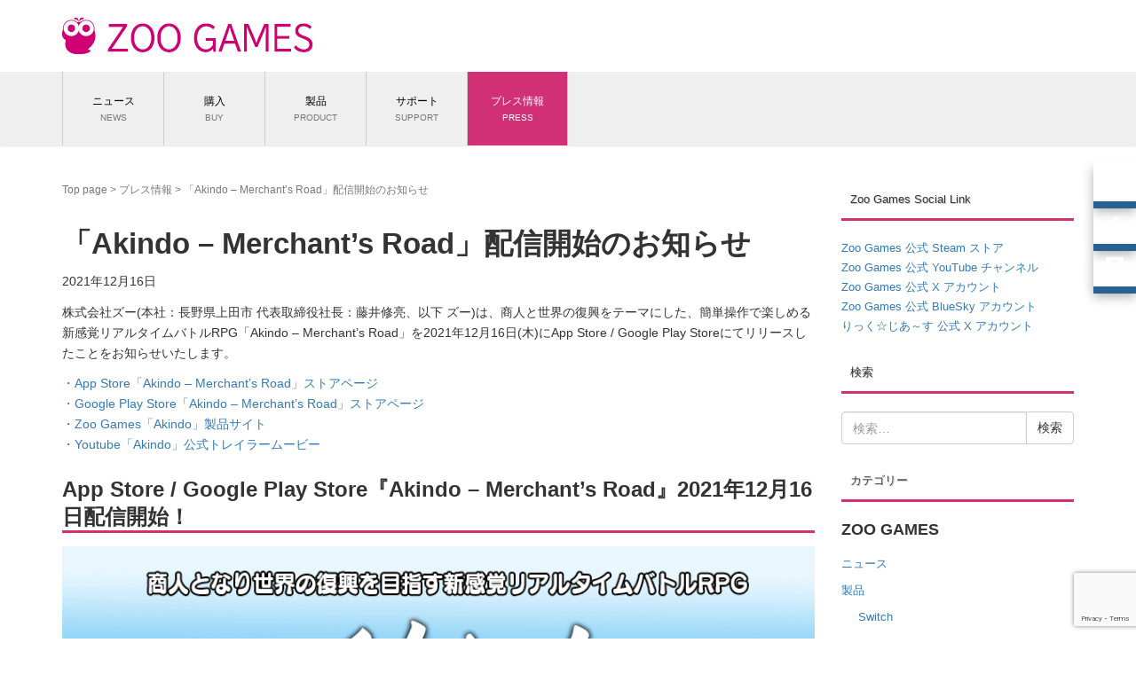

--- FILE ---
content_type: text/html; charset=UTF-8
request_url: https://game.zoo.jp/press20211216/
body_size: 73657
content:
<!DOCTYPE html>
<html lang="ja" id="html">
<head prefix="og: http://ogp.me/ns# fb: http://ogp.me/ns/fb# article: http://ogp.me/ns/article#">
	<meta charset="UTF-8">
	<meta name="viewport" content="width=device-width, initial-scale=1.0, maximum-scale=1.0, user-scalable=0" />
	<link rel="pingback" href="https://game.zoo.jp/xmlrpc.php" />
	<!--[if lt IE 9]>
	<script src="https://game.zoo.jp/wp-content/themes/habakiri/js/html5shiv.min.js"></script>
	<![endif]-->
	<!-- Google tag (gtag.js) -->
	<script async src="https://www.googletagmanager.com/gtag/js?id=G-Z1HR775XLD"></script>
		<script>
 		window.dataLayer = window.dataLayer || [];
		function gtag(){dataLayer.push(arguments);}
		gtag('js', new Date());

		gtag('config', 'G-Z1HR775XLD');
	</script>
	<title>「Akindo &#8211; Merchant&#8217;s Road」配信開始のお知らせ &#8211; ZOO GAMES</title>
<meta name='robots' content='max-image-preview:large' />
<meta name="dlm-version" content="4.9.11"><link rel='dns-prefetch' href='//ws.sharethis.com' />
<link rel="alternate" type="application/rss+xml" title="ZOO GAMES &raquo; フィード" href="https://game.zoo.jp/feed/" />
<link rel="alternate" type="application/rss+xml" title="ZOO GAMES &raquo; コメントフィード" href="https://game.zoo.jp/comments/feed/" />
		<!-- This site uses the Google Analytics by MonsterInsights plugin v8.24.0 - Using Analytics tracking - https://www.monsterinsights.com/ -->
		<!-- Note: MonsterInsights is not currently configured on this site. The site owner needs to authenticate with Google Analytics in the MonsterInsights settings panel. -->
					<!-- No tracking code set -->
				<!-- / Google Analytics by MonsterInsights -->
		<script type="text/javascript">
/* <![CDATA[ */
window._wpemojiSettings = {"baseUrl":"https:\/\/s.w.org\/images\/core\/emoji\/14.0.0\/72x72\/","ext":".png","svgUrl":"https:\/\/s.w.org\/images\/core\/emoji\/14.0.0\/svg\/","svgExt":".svg","source":{"concatemoji":"https:\/\/game.zoo.jp\/wp-includes\/js\/wp-emoji-release.min.js?ver=6.4.7"}};
/*! This file is auto-generated */
!function(i,n){var o,s,e;function c(e){try{var t={supportTests:e,timestamp:(new Date).valueOf()};sessionStorage.setItem(o,JSON.stringify(t))}catch(e){}}function p(e,t,n){e.clearRect(0,0,e.canvas.width,e.canvas.height),e.fillText(t,0,0);var t=new Uint32Array(e.getImageData(0,0,e.canvas.width,e.canvas.height).data),r=(e.clearRect(0,0,e.canvas.width,e.canvas.height),e.fillText(n,0,0),new Uint32Array(e.getImageData(0,0,e.canvas.width,e.canvas.height).data));return t.every(function(e,t){return e===r[t]})}function u(e,t,n){switch(t){case"flag":return n(e,"\ud83c\udff3\ufe0f\u200d\u26a7\ufe0f","\ud83c\udff3\ufe0f\u200b\u26a7\ufe0f")?!1:!n(e,"\ud83c\uddfa\ud83c\uddf3","\ud83c\uddfa\u200b\ud83c\uddf3")&&!n(e,"\ud83c\udff4\udb40\udc67\udb40\udc62\udb40\udc65\udb40\udc6e\udb40\udc67\udb40\udc7f","\ud83c\udff4\u200b\udb40\udc67\u200b\udb40\udc62\u200b\udb40\udc65\u200b\udb40\udc6e\u200b\udb40\udc67\u200b\udb40\udc7f");case"emoji":return!n(e,"\ud83e\udef1\ud83c\udffb\u200d\ud83e\udef2\ud83c\udfff","\ud83e\udef1\ud83c\udffb\u200b\ud83e\udef2\ud83c\udfff")}return!1}function f(e,t,n){var r="undefined"!=typeof WorkerGlobalScope&&self instanceof WorkerGlobalScope?new OffscreenCanvas(300,150):i.createElement("canvas"),a=r.getContext("2d",{willReadFrequently:!0}),o=(a.textBaseline="top",a.font="600 32px Arial",{});return e.forEach(function(e){o[e]=t(a,e,n)}),o}function t(e){var t=i.createElement("script");t.src=e,t.defer=!0,i.head.appendChild(t)}"undefined"!=typeof Promise&&(o="wpEmojiSettingsSupports",s=["flag","emoji"],n.supports={everything:!0,everythingExceptFlag:!0},e=new Promise(function(e){i.addEventListener("DOMContentLoaded",e,{once:!0})}),new Promise(function(t){var n=function(){try{var e=JSON.parse(sessionStorage.getItem(o));if("object"==typeof e&&"number"==typeof e.timestamp&&(new Date).valueOf()<e.timestamp+604800&&"object"==typeof e.supportTests)return e.supportTests}catch(e){}return null}();if(!n){if("undefined"!=typeof Worker&&"undefined"!=typeof OffscreenCanvas&&"undefined"!=typeof URL&&URL.createObjectURL&&"undefined"!=typeof Blob)try{var e="postMessage("+f.toString()+"("+[JSON.stringify(s),u.toString(),p.toString()].join(",")+"));",r=new Blob([e],{type:"text/javascript"}),a=new Worker(URL.createObjectURL(r),{name:"wpTestEmojiSupports"});return void(a.onmessage=function(e){c(n=e.data),a.terminate(),t(n)})}catch(e){}c(n=f(s,u,p))}t(n)}).then(function(e){for(var t in e)n.supports[t]=e[t],n.supports.everything=n.supports.everything&&n.supports[t],"flag"!==t&&(n.supports.everythingExceptFlag=n.supports.everythingExceptFlag&&n.supports[t]);n.supports.everythingExceptFlag=n.supports.everythingExceptFlag&&!n.supports.flag,n.DOMReady=!1,n.readyCallback=function(){n.DOMReady=!0}}).then(function(){return e}).then(function(){var e;n.supports.everything||(n.readyCallback(),(e=n.source||{}).concatemoji?t(e.concatemoji):e.wpemoji&&e.twemoji&&(t(e.twemoji),t(e.wpemoji)))}))}((window,document),window._wpemojiSettings);
/* ]]> */
</script>
<link rel='stylesheet' id='colorbox-theme10-css' href='https://game.zoo.jp/wp-content/plugins/jquery-colorbox/themes/theme10/colorbox.css?ver=4.6.2' type='text/css' media='screen' />
<style id='wp-emoji-styles-inline-css' type='text/css'>

	img.wp-smiley, img.emoji {
		display: inline !important;
		border: none !important;
		box-shadow: none !important;
		height: 1em !important;
		width: 1em !important;
		margin: 0 0.07em !important;
		vertical-align: -0.1em !important;
		background: none !important;
		padding: 0 !important;
	}
</style>
<link rel='stylesheet' id='wp-block-library-css' href='https://game.zoo.jp/wp-includes/css/dist/block-library/style.min.css?ver=6.4.7' type='text/css' media='all' />
<style id='classic-theme-styles-inline-css' type='text/css'>
/*! This file is auto-generated */
.wp-block-button__link{color:#fff;background-color:#32373c;border-radius:9999px;box-shadow:none;text-decoration:none;padding:calc(.667em + 2px) calc(1.333em + 2px);font-size:1.125em}.wp-block-file__button{background:#32373c;color:#fff;text-decoration:none}
</style>
<style id='global-styles-inline-css' type='text/css'>
body{--wp--preset--color--black: #000000;--wp--preset--color--cyan-bluish-gray: #abb8c3;--wp--preset--color--white: #ffffff;--wp--preset--color--pale-pink: #f78da7;--wp--preset--color--vivid-red: #cf2e2e;--wp--preset--color--luminous-vivid-orange: #ff6900;--wp--preset--color--luminous-vivid-amber: #fcb900;--wp--preset--color--light-green-cyan: #7bdcb5;--wp--preset--color--vivid-green-cyan: #00d084;--wp--preset--color--pale-cyan-blue: #8ed1fc;--wp--preset--color--vivid-cyan-blue: #0693e3;--wp--preset--color--vivid-purple: #9b51e0;--wp--preset--gradient--vivid-cyan-blue-to-vivid-purple: linear-gradient(135deg,rgba(6,147,227,1) 0%,rgb(155,81,224) 100%);--wp--preset--gradient--light-green-cyan-to-vivid-green-cyan: linear-gradient(135deg,rgb(122,220,180) 0%,rgb(0,208,130) 100%);--wp--preset--gradient--luminous-vivid-amber-to-luminous-vivid-orange: linear-gradient(135deg,rgba(252,185,0,1) 0%,rgba(255,105,0,1) 100%);--wp--preset--gradient--luminous-vivid-orange-to-vivid-red: linear-gradient(135deg,rgba(255,105,0,1) 0%,rgb(207,46,46) 100%);--wp--preset--gradient--very-light-gray-to-cyan-bluish-gray: linear-gradient(135deg,rgb(238,238,238) 0%,rgb(169,184,195) 100%);--wp--preset--gradient--cool-to-warm-spectrum: linear-gradient(135deg,rgb(74,234,220) 0%,rgb(151,120,209) 20%,rgb(207,42,186) 40%,rgb(238,44,130) 60%,rgb(251,105,98) 80%,rgb(254,248,76) 100%);--wp--preset--gradient--blush-light-purple: linear-gradient(135deg,rgb(255,206,236) 0%,rgb(152,150,240) 100%);--wp--preset--gradient--blush-bordeaux: linear-gradient(135deg,rgb(254,205,165) 0%,rgb(254,45,45) 50%,rgb(107,0,62) 100%);--wp--preset--gradient--luminous-dusk: linear-gradient(135deg,rgb(255,203,112) 0%,rgb(199,81,192) 50%,rgb(65,88,208) 100%);--wp--preset--gradient--pale-ocean: linear-gradient(135deg,rgb(255,245,203) 0%,rgb(182,227,212) 50%,rgb(51,167,181) 100%);--wp--preset--gradient--electric-grass: linear-gradient(135deg,rgb(202,248,128) 0%,rgb(113,206,126) 100%);--wp--preset--gradient--midnight: linear-gradient(135deg,rgb(2,3,129) 0%,rgb(40,116,252) 100%);--wp--preset--font-size--small: 13px;--wp--preset--font-size--medium: 20px;--wp--preset--font-size--large: 36px;--wp--preset--font-size--x-large: 42px;--wp--preset--spacing--20: 0.44rem;--wp--preset--spacing--30: 0.67rem;--wp--preset--spacing--40: 1rem;--wp--preset--spacing--50: 1.5rem;--wp--preset--spacing--60: 2.25rem;--wp--preset--spacing--70: 3.38rem;--wp--preset--spacing--80: 5.06rem;--wp--preset--shadow--natural: 6px 6px 9px rgba(0, 0, 0, 0.2);--wp--preset--shadow--deep: 12px 12px 50px rgba(0, 0, 0, 0.4);--wp--preset--shadow--sharp: 6px 6px 0px rgba(0, 0, 0, 0.2);--wp--preset--shadow--outlined: 6px 6px 0px -3px rgba(255, 255, 255, 1), 6px 6px rgba(0, 0, 0, 1);--wp--preset--shadow--crisp: 6px 6px 0px rgba(0, 0, 0, 1);}:where(.is-layout-flex){gap: 0.5em;}:where(.is-layout-grid){gap: 0.5em;}body .is-layout-flow > .alignleft{float: left;margin-inline-start: 0;margin-inline-end: 2em;}body .is-layout-flow > .alignright{float: right;margin-inline-start: 2em;margin-inline-end: 0;}body .is-layout-flow > .aligncenter{margin-left: auto !important;margin-right: auto !important;}body .is-layout-constrained > .alignleft{float: left;margin-inline-start: 0;margin-inline-end: 2em;}body .is-layout-constrained > .alignright{float: right;margin-inline-start: 2em;margin-inline-end: 0;}body .is-layout-constrained > .aligncenter{margin-left: auto !important;margin-right: auto !important;}body .is-layout-constrained > :where(:not(.alignleft):not(.alignright):not(.alignfull)){max-width: var(--wp--style--global--content-size);margin-left: auto !important;margin-right: auto !important;}body .is-layout-constrained > .alignwide{max-width: var(--wp--style--global--wide-size);}body .is-layout-flex{display: flex;}body .is-layout-flex{flex-wrap: wrap;align-items: center;}body .is-layout-flex > *{margin: 0;}body .is-layout-grid{display: grid;}body .is-layout-grid > *{margin: 0;}:where(.wp-block-columns.is-layout-flex){gap: 2em;}:where(.wp-block-columns.is-layout-grid){gap: 2em;}:where(.wp-block-post-template.is-layout-flex){gap: 1.25em;}:where(.wp-block-post-template.is-layout-grid){gap: 1.25em;}.has-black-color{color: var(--wp--preset--color--black) !important;}.has-cyan-bluish-gray-color{color: var(--wp--preset--color--cyan-bluish-gray) !important;}.has-white-color{color: var(--wp--preset--color--white) !important;}.has-pale-pink-color{color: var(--wp--preset--color--pale-pink) !important;}.has-vivid-red-color{color: var(--wp--preset--color--vivid-red) !important;}.has-luminous-vivid-orange-color{color: var(--wp--preset--color--luminous-vivid-orange) !important;}.has-luminous-vivid-amber-color{color: var(--wp--preset--color--luminous-vivid-amber) !important;}.has-light-green-cyan-color{color: var(--wp--preset--color--light-green-cyan) !important;}.has-vivid-green-cyan-color{color: var(--wp--preset--color--vivid-green-cyan) !important;}.has-pale-cyan-blue-color{color: var(--wp--preset--color--pale-cyan-blue) !important;}.has-vivid-cyan-blue-color{color: var(--wp--preset--color--vivid-cyan-blue) !important;}.has-vivid-purple-color{color: var(--wp--preset--color--vivid-purple) !important;}.has-black-background-color{background-color: var(--wp--preset--color--black) !important;}.has-cyan-bluish-gray-background-color{background-color: var(--wp--preset--color--cyan-bluish-gray) !important;}.has-white-background-color{background-color: var(--wp--preset--color--white) !important;}.has-pale-pink-background-color{background-color: var(--wp--preset--color--pale-pink) !important;}.has-vivid-red-background-color{background-color: var(--wp--preset--color--vivid-red) !important;}.has-luminous-vivid-orange-background-color{background-color: var(--wp--preset--color--luminous-vivid-orange) !important;}.has-luminous-vivid-amber-background-color{background-color: var(--wp--preset--color--luminous-vivid-amber) !important;}.has-light-green-cyan-background-color{background-color: var(--wp--preset--color--light-green-cyan) !important;}.has-vivid-green-cyan-background-color{background-color: var(--wp--preset--color--vivid-green-cyan) !important;}.has-pale-cyan-blue-background-color{background-color: var(--wp--preset--color--pale-cyan-blue) !important;}.has-vivid-cyan-blue-background-color{background-color: var(--wp--preset--color--vivid-cyan-blue) !important;}.has-vivid-purple-background-color{background-color: var(--wp--preset--color--vivid-purple) !important;}.has-black-border-color{border-color: var(--wp--preset--color--black) !important;}.has-cyan-bluish-gray-border-color{border-color: var(--wp--preset--color--cyan-bluish-gray) !important;}.has-white-border-color{border-color: var(--wp--preset--color--white) !important;}.has-pale-pink-border-color{border-color: var(--wp--preset--color--pale-pink) !important;}.has-vivid-red-border-color{border-color: var(--wp--preset--color--vivid-red) !important;}.has-luminous-vivid-orange-border-color{border-color: var(--wp--preset--color--luminous-vivid-orange) !important;}.has-luminous-vivid-amber-border-color{border-color: var(--wp--preset--color--luminous-vivid-amber) !important;}.has-light-green-cyan-border-color{border-color: var(--wp--preset--color--light-green-cyan) !important;}.has-vivid-green-cyan-border-color{border-color: var(--wp--preset--color--vivid-green-cyan) !important;}.has-pale-cyan-blue-border-color{border-color: var(--wp--preset--color--pale-cyan-blue) !important;}.has-vivid-cyan-blue-border-color{border-color: var(--wp--preset--color--vivid-cyan-blue) !important;}.has-vivid-purple-border-color{border-color: var(--wp--preset--color--vivid-purple) !important;}.has-vivid-cyan-blue-to-vivid-purple-gradient-background{background: var(--wp--preset--gradient--vivid-cyan-blue-to-vivid-purple) !important;}.has-light-green-cyan-to-vivid-green-cyan-gradient-background{background: var(--wp--preset--gradient--light-green-cyan-to-vivid-green-cyan) !important;}.has-luminous-vivid-amber-to-luminous-vivid-orange-gradient-background{background: var(--wp--preset--gradient--luminous-vivid-amber-to-luminous-vivid-orange) !important;}.has-luminous-vivid-orange-to-vivid-red-gradient-background{background: var(--wp--preset--gradient--luminous-vivid-orange-to-vivid-red) !important;}.has-very-light-gray-to-cyan-bluish-gray-gradient-background{background: var(--wp--preset--gradient--very-light-gray-to-cyan-bluish-gray) !important;}.has-cool-to-warm-spectrum-gradient-background{background: var(--wp--preset--gradient--cool-to-warm-spectrum) !important;}.has-blush-light-purple-gradient-background{background: var(--wp--preset--gradient--blush-light-purple) !important;}.has-blush-bordeaux-gradient-background{background: var(--wp--preset--gradient--blush-bordeaux) !important;}.has-luminous-dusk-gradient-background{background: var(--wp--preset--gradient--luminous-dusk) !important;}.has-pale-ocean-gradient-background{background: var(--wp--preset--gradient--pale-ocean) !important;}.has-electric-grass-gradient-background{background: var(--wp--preset--gradient--electric-grass) !important;}.has-midnight-gradient-background{background: var(--wp--preset--gradient--midnight) !important;}.has-small-font-size{font-size: var(--wp--preset--font-size--small) !important;}.has-medium-font-size{font-size: var(--wp--preset--font-size--medium) !important;}.has-large-font-size{font-size: var(--wp--preset--font-size--large) !important;}.has-x-large-font-size{font-size: var(--wp--preset--font-size--x-large) !important;}
.wp-block-navigation a:where(:not(.wp-element-button)){color: inherit;}
:where(.wp-block-post-template.is-layout-flex){gap: 1.25em;}:where(.wp-block-post-template.is-layout-grid){gap: 1.25em;}
:where(.wp-block-columns.is-layout-flex){gap: 2em;}:where(.wp-block-columns.is-layout-grid){gap: 2em;}
.wp-block-pullquote{font-size: 1.5em;line-height: 1.6;}
</style>
<link rel='stylesheet' id='arve-main-css' href='https://game.zoo.jp/wp-content/plugins/advanced-responsive-video-embedder/build/main.css?ver=b087dd41bba279baeb77' type='text/css' media='all' />
<link rel='stylesheet' id='contact-form-7-css' href='https://game.zoo.jp/wp-content/plugins/contact-form-7/includes/css/styles.css?ver=5.8.7' type='text/css' media='all' />
<link rel='stylesheet' id='habakiri-assets-css' href='https://game.zoo.jp/wp-content/themes/habakiri/css/assets.min.css?ver=2.5.2' type='text/css' media='all' />
<link rel='stylesheet' id='habakiri-css' href='https://game.zoo.jp/wp-content/themes/habakiri/style.min.css?ver=20210528023801' type='text/css' media='all' />
<link rel='stylesheet' id='recent-posts-widget-with-thumbnails-public-style-css' href='https://game.zoo.jp/wp-content/plugins/recent-posts-widget-with-thumbnails/public.css?ver=7.1.1' type='text/css' media='all' />
<script type="text/javascript" src="https://game.zoo.jp/wp-includes/js/jquery/jquery.min.js?ver=3.7.1" id="jquery-core-js"></script>
<script type="text/javascript" src="https://game.zoo.jp/wp-includes/js/jquery/jquery-migrate.min.js?ver=3.4.1" id="jquery-migrate-js"></script>
<script type="text/javascript" id="colorbox-js-extra">
/* <![CDATA[ */
var jQueryColorboxSettingsArray = {"jQueryColorboxVersion":"4.6.2","colorboxInline":"false","colorboxIframe":"false","colorboxGroupId":"","colorboxTitle":"","colorboxWidth":"false","colorboxHeight":"false","colorboxMaxWidth":"false","colorboxMaxHeight":"false","colorboxSlideshow":"false","colorboxSlideshowAuto":"false","colorboxScalePhotos":"false","colorboxPreloading":"true","colorboxOverlayClose":"true","colorboxLoop":"true","colorboxEscKey":"true","colorboxArrowKey":"true","colorboxScrolling":"true","colorboxOpacity":"0.85","colorboxTransition":"elastic","colorboxSpeed":"350","colorboxSlideshowSpeed":"2500","colorboxClose":"close","colorboxNext":"next","colorboxPrevious":"previous","colorboxSlideshowStart":"start slideshow","colorboxSlideshowStop":"stop slideshow","colorboxCurrent":"{current} of {total} images","colorboxXhrError":"This content failed to load.","colorboxImgError":"This image failed to load.","colorboxImageMaxWidth":"false","colorboxImageMaxHeight":"false","colorboxImageHeight":"false","colorboxImageWidth":"false","colorboxLinkHeight":"false","colorboxLinkWidth":"false","colorboxInitialHeight":"100","colorboxInitialWidth":"300","autoColorboxJavaScript":"","autoHideFlash":"","autoColorbox":"true","autoColorboxGalleries":"","addZoomOverlay":"","useGoogleJQuery":"","colorboxAddClassToLinks":""};
/* ]]> */
</script>
<script type="text/javascript" src="https://game.zoo.jp/wp-content/plugins/jquery-colorbox/js/jquery.colorbox-min.js?ver=1.4.33" id="colorbox-js"></script>
<script type="text/javascript" src="https://game.zoo.jp/wp-content/plugins/jquery-colorbox/js/jquery-colorbox-wrapper-min.js?ver=4.6.2" id="colorbox-wrapper-js"></script>
<script id='st_insights_js' type="text/javascript" src="https://ws.sharethis.com/button/st_insights.js?publisher=4d48b7c5-0ae3-43d4-bfbe-3ff8c17a8ae6&amp;product=simpleshare&amp;ver=8.4.12" id="ssba-sharethis-js"></script>
<link rel="https://api.w.org/" href="https://game.zoo.jp/wp-json/" /><link rel="alternate" type="application/json" href="https://game.zoo.jp/wp-json/wp/v2/posts/7694" /><link rel="EditURI" type="application/rsd+xml" title="RSD" href="https://game.zoo.jp/xmlrpc.php?rsd" />
<meta name="generator" content="WordPress 6.4.7" />
<link rel="canonical" href="https://game.zoo.jp/press20211216/" />
<link rel='shortlink' href='https://game.zoo.jp/?p=7694' />
<link rel="alternate" type="application/json+oembed" href="https://game.zoo.jp/wp-json/oembed/1.0/embed?url=https%3A%2F%2Fgame.zoo.jp%2Fpress20211216%2F" />
<link rel="alternate" type="text/xml+oembed" href="https://game.zoo.jp/wp-json/oembed/1.0/embed?url=https%3A%2F%2Fgame.zoo.jp%2Fpress20211216%2F&#038;format=xml" />
		<style>
		/* Safari 6.1+ (10.0 is the latest version of Safari at this time) */
		@media (max-width: 991px) and (min-color-index: 0) and (-webkit-min-device-pixel-ratio: 0) { @media () {
			display: block !important;
			.header__col {
				width: 100%;
			}
		}}
		</style>
		<!-- Vipers Video Quicktags v6.6.0 | http://www.viper007bond.com/wordpress-plugins/vipers-video-quicktags/ -->
<style type="text/css">
.vvqbox { display: block; max-width: 100%; visibility: visible !important; margin: 10px auto; } .vvqbox img { max-width: 100%; height: 100%; } .vvqbox object { max-width: 100%; } 
</style>
<script type="text/javascript">
// <![CDATA[
	var vvqflashvars = {};
	var vvqparams = { wmode: "opaque", allowfullscreen: "true", allowscriptaccess: "always" };
	var vvqattributes = {};
	var vvqexpressinstall = "https://game.zoo.jp/wp-content/plugins/vipers-video-quicktags/resources/expressinstall.swf";
// ]]>
</script>
<style>a{color:#337ab7}a:focus,a:active,a:hover{color:#23527c}.site-branding a{color:#000}.responsive-nav a{color:#000;font-size:12px}.responsive-nav a small{color:#777;font-size:10px}.responsive-nav a:hover small,.responsive-nav a:active small,.responsive-nav .current-menu-item small,.responsive-nav .current-menu-ancestor small,.responsive-nav .current-menu-parent small,.responsive-nav .current_page_item small,.responsive-nav .current_page_parent small{color:#ffffff}.responsive-nav .menu>.menu-item>a,.header--transparency.header--fixed--is_scrolled .responsive-nav .menu>.menu-item>a{background-color:transparent;padding:23px 15px}.responsive-nav .menu>.menu-item>a:hover,.responsive-nav .menu>.menu-item>a:active,.responsive-nav .menu>.current-menu-item>a,.responsive-nav .menu>.current-menu-ancestor>a,.responsive-nav .menu>.current-menu-parent>a,.responsive-nav .menu>.current_page_item>a,.responsive-nav .menu>.current_page_parent>a,.header--transparency.header--fixed--is_scrolled .responsive-nav .menu>.menu-item>a:hover,.header--transparency.header--fixed--is_scrolled .responsive-nav .menu>.menu-item>a:active,.header--transparency.header--fixed--is_scrolled .responsive-nav .menu>.current-menu-item>a,.header--transparency.header--fixed--is_scrolled .responsive-nav .menu>.current-menu-ancestor>a,.header--transparency.header--fixed--is_scrolled .responsive-nav .menu>.current-menu-parent>a,.header--transparency.header--fixed--is_scrolled .responsive-nav .menu>.current_page_item>a,.header--transparency.header--fixed--is_scrolled .responsive-nav .menu>.current_page_parent>a{background-color:#d13075;color:#ffffff}.responsive-nav .sub-menu a{background-color:#d13075;color:#ffffff}.responsive-nav .sub-menu a:hover,.responsive-nav .sub-menu a:active,.responsive-nav .sub-menu .current-menu-item a,.responsive-nav .sub-menu .current-menu-ancestor a,.responsive-nav .sub-menu .current-menu-parent a,.responsive-nav .sub-menu .current_page_item a,.responsive-nav .sub-menu .current_page_parent a{background-color:#efefef;color:#337ab7}.off-canvas-nav{font-size:12px}.responsive-nav,.header--transparency.header--fixed--is_scrolled .responsive-nav{background-color:#efefef}#responsive-btn{background-color:transparent;border-color:#eee;color:#000}#responsive-btn:hover{background-color:#f5f5f5;border-color:#eee;color:#000}.habakiri-slider__transparent-layer{background-color:rgba( 0,0,0, 0 )}.page-header{background-color:#d13075;color:#fff}.pagination>li>a{color:#337ab7}.pagination>li>span{background-color:#337ab7;border-color:#337ab7}.pagination>li>a:focus,.pagination>li>a:hover,.pagination>li>span:focus,.pagination>li>span:hover{color:#23527c}.header{background-color:#ffffff}.header--transparency.header--fixed--is_scrolled{background-color:#ffffff !important}.footer{background-color:#111113}.footer-widget-area a{color:#777}.footer-widget-area,.footer-widget-area .widget_calendar #wp-calendar caption{color:#555}.footer-widget-area .widget_calendar #wp-calendar,.footer-widget-area .widget_calendar #wp-calendar *{border-color:#555}@media(min-width:992px){.responsive-nav{display:block}.off-canvas-nav,#responsive-btn{display:none !important}.header--2row{padding-bottom:0}.header--2row .header__col,.header--center .header__col{display:block}.header--2row .responsive-nav,.header--center .responsive-nav{margin-right:-1000px;margin-left:-1000px;padding-right:1000px;padding-left:1000px}.header--center .site-branding{text-align:center}}</style><link rel="icon" href="https://game.zoo.jp/images/cropped-DAEU_bXV0AAxv8E-large-32x32.png" sizes="32x32" />
<link rel="icon" href="https://game.zoo.jp/images/cropped-DAEU_bXV0AAxv8E-large-192x192.png" sizes="192x192" />
<link rel="apple-touch-icon" href="https://game.zoo.jp/images/cropped-DAEU_bXV0AAxv8E-large-180x180.png" />
<meta name="msapplication-TileImage" content="https://game.zoo.jp/images/cropped-DAEU_bXV0AAxv8E-large-270x270.png" />
<div id="ssba-bar-2" class="right ssbp-wrap ssbp--theme-5" ><div class="ssbp-container"><ul class="ssbp-bar-list"><li class='ssbp-li--twitter'><a data-site="twitter" class="ssba_twitter_share ssba_share_link ssbp-twitter ssbp-btn" href="https://twitter.com/intent/tweet?text=「Akindo - Merchant's Road」配信開始のお知らせ&url=https://game.zoo.jp/press20211216&via="  target=_blank  style="color:; background-color: ; height: 48px; width: 48px; " ><span><svg width="25" height="25" viewBox="0 0 25 25" fill="none" xmlns="http://www.w3.org/2000/svg">
    <rect width="25" height="25" />
    <path d="M14.4821 11.6218L21.0389 4H19.4852L13.7919 10.6179L9.24467 4H4L10.8763 14.0074L4 22H5.55385L11.5661 15.0113L16.3683 22H21.613L14.4821 11.6218ZM6.11371 5.16972H8.50031L19.4859 20.8835H17.0993L6.11371 5.16972Z" fill="white"/>
</svg>
</span><span class="color-icon"><svg width="25" height="25" viewBox="0 0 25 25" fill="none" xmlns="http://www.w3.org/2000/svg">
	<rect width="25" height="25" />
	<path d="M14.4821 11.6218L21.0389 4H19.4852L13.7919 10.6179L9.24467 4H4L10.8763 14.0074L4 22H5.55385L11.5661 15.0113L16.3683 22H21.613L14.4821 11.6218ZM6.11371 5.16972H8.50031L19.4859 20.8835H17.0993L6.11371 5.16972Z" fill="#000000"/>
</svg>
</span><div title="Twitter" class="ssbp-text">Twitter</div></a></li><li class='ssbp-li--facebook'><a data-site="facebook" class="ssba_facebook_share ssba_share_link ssbp-facebook ssbp-btn" href="https://www.facebook.com/sharer.php?t=「Akindo - Merchant's Road」配信開始のお知らせ&u=https://game.zoo.jp/press20211216"  target=_blank  style="color:; background-color: ; height: 48px; width: 48px; " ><span><svg xmlns="http://www.w3.org/2000/svg" fill="#fff" preserveAspectRatio="xMidYMid meet" height="1em" width="1em" viewBox="0 0 40 40">
  <g>
    <path d="m21.7 16.7h5v5h-5v11.6h-5v-11.6h-5v-5h5v-2.1c0-2 0.6-4.5 1.8-5.9 1.3-1.3 2.8-2 4.7-2h3.5v5h-3.5c-0.9 0-1.5 0.6-1.5 1.5v3.5z"></path>
  </g>
</svg>

</span><span class="color-icon"><svg xmlns="http://www.w3.org/2000/svg" width="16" height="28" viewBox="0 0 16 28">
  <path fill="#3B5998" d="M10.7,10.7 L15.7,10.7 L15.7,15.7 L10.7,15.7 L10.7,27.3 L5.7,27.3 L5.7,15.7 L0.7,15.7 L0.7,10.7 L5.7,10.7 L5.7,8.6 C5.7,6.6 6.3,4.1 7.5,2.7 C8.8,1.4 10.3,0.7 12.2,0.7 L15.7,0.7 L15.7,5.7 L12.2,5.7 C11.3,5.7 10.7,6.3 10.7,7.2 L10.7,10.7 Z"/>
</svg>
</span><div title="Facebook" class="ssbp-text">Facebook</div></a></li><li class='ssbp-li--line'><a data-site="line" class="ssba_line_share ssba_share_link ssbp-line ssbp-btn" href="https://lineit.line.me/share/ui?url=https://game.zoo.jp/press20211216&text「Akindo - Merchant's Road」配信開始のお知らせ"  target=_blank  style="color:; background-color: ; height: 48px; width: 48px; " ><span><svg xmlns="http://www.w3.org/2000/svg" xmlns:xlink="http://www.w3.org/1999/xlink" version="1.1" viewBox="0 0 172 172" width="50px" height="50px"><g fill="none" fill-rule="nonzero" stroke="none" stroke-width="1" stroke-linecap="butt" stroke-linejoin="miter" stroke-miterlimit="10" stroke-dasharray="" stroke-dashoffset="0" font-family="none" font-weight="none" font-size="none" text-anchor="none" style="mix-blend-mode: normal"><path d="M0,172v-172h172v172z" fill="none"/><g fill="#ffffff"><path d="M30.96,13.76c-9.4944,0 -17.2,7.7056 -17.2,17.2v110.08c0,9.4944 7.7056,17.2 17.2,17.2h110.08c9.4944,0 17.2,-7.7056 17.2,-17.2v-110.08c0,-9.4944 -7.7056,-17.2 -17.2,-17.2zM86,37.84c28.4488,0 51.6,18.43571 51.6,41.10531c0,9.0472 -3.58002,17.23977 -11.07922,25.28937c-5.4008,6.1232 -14.1685,12.86345 -22.2525,18.43625c-8.084,5.504 -15.51628,9.83652 -18.26828,10.97172c-1.1008,0.4472 -1.9264,0.65172 -2.58,0.65172c-2.2704,0 -2.06669,-2.40209 -1.89469,-3.39969c0.1376,-0.7568 0.75922,-4.34031 0.75922,-4.34031c0.172,-1.2728 0.34131,-3.29595 -0.17469,-4.56875c-0.5848,-1.4104 -2.88987,-2.13522 -4.57547,-2.47922c-24.768,-3.2336 -43.13437,-20.26509 -43.13437,-40.56109c0,-22.6696 23.1512,-41.10531 51.6,-41.10531zM82.53313,65.35328c-1.7331,0.03215 -3.41313,1.35477 -3.41313,3.44672v20.64c0,1.89888 1.54112,3.44 3.44,3.44c1.89888,0 3.44,-1.54112 3.44,-3.44v-9.90344l7.51828,11.8989c1.94704,2.72448 6.24172,1.35165 6.24172,-1.99547v-20.64c0,-1.89888 -1.54112,-3.44 -3.44,-3.44c-1.89888,0 -3.44,1.54112 -3.44,3.44v10.32l-7.51828,-12.31547c-0.73014,-1.02168 -1.78873,-1.47054 -2.82859,-1.45125zM51.6,65.36c-1.89888,0 -3.44,1.54112 -3.44,3.44v20.64c0,1.89888 1.54112,3.44 3.44,3.44h10.32c1.89888,0 3.44,-1.54112 3.44,-3.44c0,-1.89888 -1.54112,-3.44 -3.44,-3.44h-6.88v-17.2c0,-1.89888 -1.54112,-3.44 -3.44,-3.44zM72.24,65.36c-1.89888,0 -3.44,1.54112 -3.44,3.44v20.64c0,1.89888 1.54112,3.44 3.44,3.44c1.89888,0 3.44,-1.54112 3.44,-3.44v-20.64c0,-1.89888 -1.54112,-3.44 -3.44,-3.44zM106.64,65.36c-1.89888,0 -3.44,1.54112 -3.44,3.44v20.64c0,1.89888 1.54112,3.44 3.44,3.44h10.32c1.89888,0 3.44,-1.54112 3.44,-3.44c0,-1.89888 -1.54112,-3.44 -3.44,-3.44h-6.88v-3.44h6.88c1.90232,0 3.44,-1.54112 3.44,-3.44c0,-1.89888 -1.53768,-3.44 -3.44,-3.44h-6.88v-3.44h6.88c1.89888,0 3.44,-1.54112 3.44,-3.44c0,-1.89888 -1.54112,-3.44 -3.44,-3.44z"/></g></g></svg>
</span><span class="color-icon"><svg xmlns="http://www.w3.org/2000/svg" xmlns:xlink="http://www.w3.org/1999/xlink" viewBox="0 0 48 48" version="1.1" width="48px" height="48px">
<g id="surface1">
<path style=" fill:#00C300;" d="M 12.5 42 L 35.5 42 C 39.089844 42 42 39.089844 42 35.5 L 42 12.5 C 42 8.910156 39.089844 6 35.5 6 L 12.5 6 C 8.910156 6 6 8.910156 6 12.5 L 6 35.5 C 6 39.089844 8.910156 42 12.5 42 Z "/>
<path style=" fill:#FFFFFF;" d="M 37.113281 22.417969 C 37.113281 16.550781 31.234375 11.78125 24.007813 11.78125 C 16.777344 11.78125 10.898438 16.550781 10.898438 22.417969 C 10.898438 27.675781 15.5625 32.078125 21.859375 32.910156 C 22.285156 33.003906 22.867188 33.195313 23.015625 33.558594 C 23.148438 33.890625 23.101563 34.40625 23.058594 34.742188 C 23.058594 34.742188 22.902344 35.667969 22.871094 35.863281 C 22.8125 36.195313 22.605469 37.160156 24.003906 36.570313 C 25.402344 35.984375 31.554688 32.128906 34.304688 28.960938 L 34.300781 28.960938 C 36.203125 26.878906 37.113281 24.765625 37.113281 22.417969 Z M 18.875 25.90625 L 16.269531 25.90625 C 15.890625 25.90625 15.585938 25.597656 15.585938 25.21875 L 15.585938 20.011719 C 15.585938 19.632813 15.890625 19.324219 16.269531 19.324219 C 16.648438 19.324219 16.957031 19.632813 16.957031 20.011719 L 16.957031 24.53125 L 18.875 24.53125 C 19.253906 24.53125 19.5625 24.839844 19.5625 25.21875 C 19.5625 25.597656 19.253906 25.90625 18.875 25.90625 Z M 21.566406 25.21875 C 21.566406 25.597656 21.261719 25.90625 20.882813 25.90625 C 20.503906 25.90625 20.195313 25.597656 20.195313 25.21875 L 20.195313 20.011719 C 20.195313 19.632813 20.503906 19.324219 20.882813 19.324219 C 21.261719 19.324219 21.566406 19.632813 21.566406 20.011719 Z M 27.839844 25.21875 C 27.839844 25.515625 27.648438 25.777344 27.367188 25.871094 C 27.296875 25.894531 27.222656 25.90625 27.148438 25.90625 C 26.933594 25.90625 26.730469 25.804688 26.601563 25.632813 L 23.933594 21.996094 L 23.933594 25.21875 C 23.933594 25.597656 23.625 25.90625 23.242188 25.90625 C 22.863281 25.90625 22.554688 25.597656 22.554688 25.21875 L 22.554688 20.011719 C 22.554688 19.714844 22.746094 19.453125 23.027344 19.359375 C 23.097656 19.335938 23.171875 19.324219 23.242188 19.324219 C 23.457031 19.324219 23.664063 19.425781 23.792969 19.597656 L 26.464844 23.234375 L 26.464844 20.011719 C 26.464844 19.632813 26.773438 19.324219 27.152344 19.324219 C 27.53125 19.324219 27.839844 19.632813 27.839844 20.011719 Z M 32.050781 21.925781 C 32.429688 21.925781 32.738281 22.234375 32.738281 22.613281 C 32.738281 22.992188 32.433594 23.300781 32.050781 23.300781 L 30.136719 23.300781 L 30.136719 24.53125 L 32.050781 24.53125 C 32.429688 24.53125 32.738281 24.839844 32.738281 25.21875 C 32.738281 25.597656 32.429688 25.90625 32.050781 25.90625 L 29.449219 25.90625 C 29.070313 25.90625 28.761719 25.597656 28.761719 25.21875 L 28.761719 22.617188 C 28.761719 22.613281 28.761719 22.613281 28.761719 22.613281 L 28.761719 20.011719 C 28.761719 19.632813 29.070313 19.324219 29.449219 19.324219 L 32.050781 19.324219 C 32.429688 19.324219 32.738281 19.632813 32.738281 20.011719 C 32.738281 20.390625 32.433594 20.699219 32.050781 20.699219 L 30.136719 20.699219 L 30.136719 21.929688 L 32.050781 21.929688 Z "/>
</g>
</svg>
</span><div title="Line" class="ssbp-text">Line</div></a></li></div></ul></div>		<style type="text/css" id="wp-custom-css">
			/* Habakiri */
/* メニューカスタマイズ・項目の幅を均等化 */
@media screen and (min-width: 980px) {
       .menu > li {
           border-left: 1px solid #ccc;
           width: 10%;
       }
       .menu > li:last-child {
           border-right: 1px solid #ccc;
       }
}

/* スライドショーのフォントサイズを変更 */
.habakiri-slider__item-content {
	font-size: 2.0em;
}

/* スライドショーの最小高さ設定を無視 */
.habakiri-slider__image {
	min-height:auto !important;
}

/* メインタイトルの装飾 */
p.widget-title {
text-shadow: 1px 1px 0 rgba(0,0,0,.2);
padding: 10px;
margin-bottom: 10px;
border-bottom: 3px solid #d13075;
}

/* WorldPress 投稿者と日付の非表示 */
.entry-utility,
.entry-meta {
display: none;
}

/* Zoo Game 見出h3 */
h3 {
  border-bottom: solid 3px #d13075;
}

/* ENTER ZOO 移植の見出[中] */
div.midashi-l {
	font-size: large;
  padding: .5em .75em;
  background-color: #f6f6f6;
  border-bottom: 3px solid #ccc;
	margin-top : 20px ;
	margin-bottom : 20px ;
}

/* ENTER ZOO 移植の見出[小] */
div.midashi-m {
  padding: .5em .75em;
  background-color: #f6f6f6;
  border-left: 6px solid #d13075;
	margin-top : 10px ;
	margin-bottom : 10px ;
}

/* ENTER ZOO からの移植 */
.main-image{
	margin:10px 10px 10px 10px;
	_margin:10px 10px 10px 10px;
	/*border:solid 5px #F6F6F6;*/
	float:left;
}

.caption{
	color:#000000;
	margin:10px 10px 10px 0px;
	_margin:10px 10px 10px 0px;
	font-size:14px;
	font-weight:bold;
}

.clear{
	clear:both;
}

.screenshot{
	width:138px;
	margin:5px 0px 5px 0px;
	_margin:5px 0px 5px 0px;
	border:solid 3px #e9e9e9;
	float:left;
	line-height:0;
}

/* YouTubeレスポンシブ */
.video{
  position:relative;
  width:100%;
  padding-top:56.25%;
	margin-top : 15px ;
	margin-bottom : 15px ;
}
.video iframe{
  position:absolute;
  top:0;
  right:0;
  width:100%;
  height:100%;
}

/* 投稿：製品紹介タイトル画像 */
.title-image{
  background-color: #f6f6f6;
	padding: 0px;
	margin-top : 15px;
	margin-bottom : 20px;
	text-align: center;
}

/* 外部リンク用ボタン */
a.btn-radius-solid {
  border: 1px solid #ccc;
  background: #f1e767;
  background: -webkit-gradient(linear, left top, left bottom, from(#fdfbfb), to(#ebedee));
  background: -webkit-linear-gradient(top, #fdfbfb 0%, #ebedee 100%);
  background: linear-gradient(to bottom, #fdfbfb 0%, #ebedee 100%);
  -webkit-box-shadow: inset 1px 1px 1px #fff;
  box-shadow: inset 1px 1px 1px #fff;
}

a.btn-radius-solid:hover {
  background: -webkit-gradient(linear, left bottom, left top, from(#fdfbfb), to(#ebedee));
  background: -webkit-linear-gradient(bottom, #fdfbfb 0%, #ebedee 100%);
  background: linear-gradient(to top, #fdfbfb 0%, #ebedee 100%);
}		</style>
		</head>
<body class="post-template-default single single-post postid-7694 single-format-standard blog-template-single-right-sidebar">
<div id="container">
		<header id="header" class="header header--2row header--fixed">
				<div class="container">
			<div class="row header__content">
				<div class="col-xs-10 col-md-12 header__col">
					
<div class="site-branding">
	<h1 class="site-branding__heading">
		<a href="https://game.zoo.jp/" rel="home"><img src="https://game.zoo.jp/images/logo_zoogames.png" alt="ZOO GAMES" class="site-branding__logo" /></a>	</h1>
<!-- end .site-branding --></div>
				<!-- end .header__col --></div>
				<div class="col-xs-2 col-md-12 header__col global-nav-wrapper clearfix">
					
<nav class="global-nav js-responsive-nav nav--hide" role="navigation">
	<div class="menu-main-menu-container"><ul id="menu-main-menu" class="menu"><li id="menu-item-6005" class="menu-item menu-item-type-taxonomy menu-item-object-category menu-item-6005"><a href="https://game.zoo.jp/category/news/"><strong>ニュース</strong><small>NEWS</small></a></li>
<li id="menu-item-5586" class="menu-item menu-item-type-post_type menu-item-object-page menu-item-5586"><a href="https://game.zoo.jp/shop/"><strong>購入</strong><small>BUY</small></a></li>
<li id="menu-item-5574" class="menu-item menu-item-type-taxonomy menu-item-object-category menu-item-has-children menu-item-5574"><a href="https://game.zoo.jp/category/product/"><strong>製品</strong><small>PRODUCT</small></a>
<ul class="sub-menu">
	<li id="menu-item-5680" class="menu-item menu-item-type-taxonomy menu-item-object-category menu-item-5680"><a href="https://game.zoo.jp/category/product/sns/">ソーシャル</a></li>
	<li id="menu-item-8608" class="menu-item menu-item-type-taxonomy menu-item-object-category menu-item-8608"><a href="https://game.zoo.jp/category/product/switch/">Switch</a></li>
	<li id="menu-item-5677" class="menu-item menu-item-type-taxonomy menu-item-object-category menu-item-5677"><a href="https://game.zoo.jp/category/product/win/">Windows</a></li>
	<li id="menu-item-5678" class="menu-item menu-item-type-taxonomy menu-item-object-category menu-item-5678"><a href="https://game.zoo.jp/category/product/mac/">Mac</a></li>
	<li id="menu-item-5679" class="menu-item menu-item-type-taxonomy menu-item-object-category menu-item-5679"><a href="https://game.zoo.jp/category/product/iphone/">iOS</a></li>
	<li id="menu-item-5681" class="menu-item menu-item-type-taxonomy menu-item-object-category menu-item-5681"><a href="https://game.zoo.jp/category/product/android/">Android</a></li>
	<li id="menu-item-9897" class="menu-item menu-item-type-taxonomy menu-item-object-category menu-item-9897"><a href="https://game.zoo.jp/category/product/license-pcgame/">ライセンスPCゲーム</a></li>
</ul>
</li>
<li id="menu-item-6032" class="menu-item menu-item-type-post_type menu-item-object-page menu-item-6032"><a href="https://game.zoo.jp/contact/"><strong>サポート</strong><small>SUPPORT</small></a></li>
<li id="menu-item-6375" class="menu-item menu-item-type-taxonomy menu-item-object-category current-post-ancestor current-menu-parent current-post-parent menu-item-6375"><a href="https://game.zoo.jp/category/press/"><strong>プレス情報</strong><small>PRESS</small></a></li>
</ul></div><!-- end .global-nav --></nav>
					<div id="responsive-btn"></div>
				<!-- end .header__col --></div>
			<!-- end .row --></div>
		<!-- end .container --></div>
			<!-- end #header --></header>
	<div id="contents">
		

<div class="sub-page-contents">
	<div class="container">
	<div class="row">
		<div class="col-md-9">
			<main id="main" role="main">

				<div class="breadcrumbs"><a href="https://game.zoo.jp/">Top page</a> &gt; <a href="https://game.zoo.jp/category/press/">プレス情報</a> &gt; <strong>「Akindo &#8211; Merchant&#8217;s Road」配信開始のお知らせ</strong></div>				<article class="article article--single post-7694 post type-post status-publish format-standard has-post-thumbnail hentry category-press">
	<div class="entry">
						<h1 class="entry__title entry-title">「Akindo &#8211; Merchant&#8217;s Road」配信開始のお知らせ</h1>
								<div class="entry-meta">
			<ul class="entry-meta__list">
				<li class="entry-meta__item published"><time datetime="2021-12-16T10:57:05+09:00">公開済み: 2021年12月16日</time></li><li class="entry-meta__item updated hidden"><time datetime="2021-12-16T18:31:20+09:00">更新: 2021年12月16日</time></li><li class="entry-meta__item vCard author">作成者: <a href="https://game.zoo.jp/author/admin/"><span class="fn">admin</span></a></li><li class="entry-meta__item categories">カテゴリー: <a href="https://game.zoo.jp/category/press/">プレス情報</a></li>			</ul>
		<!-- end .entry-meta --></div>
						<div class="entry__content entry-content">
			<p>2021年12月16日</p>
<p>株式会社ズー(本社：長野県上田市 代表取締役社長：藤井修亮、以下 ズー)は、商人と世界の復興をテーマにした、簡単操作で楽しめる新感覚リアルタイムバトルRPG「Akindo &#8211; Merchant&#8217;s Road」を2021年12月16日(木)にApp Store / Google Play Storeにてリリースしたことをお知らせいたします。</p>
<p><a href="https://apps.apple.com/jp/app/akindo/id1598265568" target="_blank" rel="noopener noreferrer">・App Store「Akindo &#8211; Merchant&#8217;s Road」ストアページ</a><br />
<a href="https://play.google.com/store/apps/details?id=jp.co.zoo.akindo" target="_blank" rel="noopener noreferrer">・Google Play Store「Akindo &#8211; Merchant&#8217;s Road」ストアページ</a><br />
<a href="https://game.zoo.jp/akindo/" target="_blank" rel="noopener noreferrer">・Zoo Games「Akindo」製品サイト</a><br />
<a href="https://youtu.be/RBhVWW2pFtU" target="_blank" rel="noopener noreferrer">・Youtube「Akindo」公式トレイラームービー</a></p>
<h3>App Store / Google Play Store『Akindo &#8211; Merchant&#8217;s Road』2021年12月16日配信開始！</h3>
<p><!-- タイトル画像(800x450) --></p>
<div class="title-image">
<img class="colorbox-7694"  decoding="async" src="/images/akindo_news_800x450_20211216.png" title="Akindo - Merchant's Road" alt="Akindo - Merchant's Road" width="100%" height="auto" />
</div>
<p><!-- ストア外部リンク --></p>
<div style="text-align: center;">
<a href="https://apps.apple.com/jp/app/akindo/id1598265568" target="_blank" rel="noopener noreferrer"><img class="colorbox-7694"  decoding="async" src="/images/appstore.png" title="App Store" alt="App Store" width="150" height="*" /></a>　<a href="https://play.google.com/store/apps/details?id=jp.co.zoo.akindo" target="_blank" rel="noopener noreferrer"><img class="colorbox-7694"  decoding="async" src="/images/googleplay.png" title="Google play" alt="Google play" width="150" height="*" /></a><br />
<strong>基本プレイ無料（広告あり/一部課金あり）</strong>
</div>
<p><!-- スクリーンショット --></p>
<div class="screenshot"><a href="/images/akindo_ss_01.png"><img decoding="async" class="aligncenter size-full wp-image-m002-1 colorbox-7694" title="Akindo - Merchant's Road スクリーンショット01" src="/images/akindo_ss_01.png" alt="" width="138" /></a></div>
<div class="screenshot"><a href="/images/akindo_ss_02.png"><img decoding="async" class="aligncenter size-full wp-image-m002-2 colorbox-7694" title="Akindo - Merchant's Road スクリーンショット02" src="/images/akindo_ss_02.png" alt="" width="138" /></a></div>
<div class="screenshot"><a href="/images/akindo_ss_03.png"><img decoding="async" class="aligncenter size-full wp-image-m002-3 colorbox-7694" title="Akindo - Merchant's Road スクリーンショット03" src="/images/akindo_ss_03.png" alt="" width="138" /></a></div>
<div class="screenshot"><a href="/images/akindo_ss_04.png"><img decoding="async" class="aligncenter size-full wp-image-m002-4 colorbox-7694" title="Akindo - Merchant's Road スクリーンショット04" src="/images/akindo_ss_04.png" alt="" width="138" /></a></div>
<div class="screenshot"><a href="/images/akindo_ss_05.png"><img decoding="async" class="aligncenter size-full wp-image-m002-5 colorbox-7694" title="Akindo - Merchant's Road スクリーンショット05" src="/images/akindo_ss_05.png" alt="" width="138" /></a></div>
<div class="screenshot"><a href="/images/akindo_ss_06.png"><img decoding="async" class="aligncenter size-full wp-image-m002-6 colorbox-7694" title="Akindo - Merchant's Road スクリーンショット06" src="/images/akindo_ss_06.png" alt="" width="138" /></a></div>
<div class="clear"></div>
<div class="midashi-l">Akindo &#8211; Merchant&#8217;s Road</div>
<p>「Akindo &#8211; Merchant&#8217;s Road」は簡単操作で楽しめる新感覚リアルタイムバトルRPGです。<br />
時は魔王と人類の長きに渡る戦乱の時代が終焉を迎えた世界…アナタは商人となり衰退した島々の復興発展を目指します。</p>
<div class="midashi-l">ストーリー</div>
<p>魔王軍と人類の長きに渡る戦いが終結してから、早幾年。<br />
今では伝説として語り継がれる勇者と魔王との死闘は、両者共に刺し違える形で決着となった。<br />
だが、その際に魔王が放った一撃の代償は、後の人類にとって、あまりに大きかった。<br />
天変地異が起き、火山が噴火、海面は上昇し、世界は島として散り散りになってしまったのだ。<br />
残された人々は長期の戦いに加え、世界の混乱ですっかり疲弊してしまっている…<br />
そこへ自らの足と商才で世界を復興させようとする一人の若者が現れた。<br />
これは、後に「もう一つの伝説」と呼ばれた、ある商人の物語である…</p>
<div class="midashi-l">キャラクター</div>
<div class="clear"></div>
<p><!-- スクリーンショット --></p>
<div class="screenshot"><a href="/images/chara1_512x512.png"><img decoding="async" class="aligncenter size-full wp-image-m002-6 colorbox-7694" title="Akindo - Merchant's Road キャラクター01" src="/images/chara1_512x512.png" alt="" width="138" /></a></div>
<div class="screenshot"><a href="/images/chara2_512x512.png"><img decoding="async" class="aligncenter size-full wp-image-m002-7 colorbox-7694" title="Akindo - Merchant's Road キャラクター02" src="/images/chara2_512x512.png" alt="" width="138" /></a></div>
<div class="clear"></div>
<div class="midashi-m">主人公</div>
<p>アナタの分身となる若き商人。<br />
大きなリュックと赤いマフラーが特徴。<br />
足腰はめっぽう強いが、戦闘は得意では無い。<br />
仲間の護衛たちと力を合わせて戦おう。</p>
<div class="midashi-m">護衛たち</div>
<p>主人公の探索を戦闘面でサポートする心強き味方。<br />
ジョブやスキルが異なる様々な護衛が存在する。</p>
<div class="midashi-l">製品特徴</div>
<p>衰退した島を探索しながら資材を集め、産業施設への投資や道の建設を行い、経済を活性化させていく、ピクセルデザインの世界観がコミカルで楽しい「復興発展」をテーマにした新感覚リアルタイムバトルRPGです。</p>
<div class="midashi-m">簡単操作で楽しめるリアルタイムバトル！</div>
<p>マップ上の探索したいエリアを指定するとセミオートで戦闘が行われます。<br />
戦闘が不利な状況の場合、護衛キャラのスキルを発動させましょう。<br />
また、主人公の商人のみが使えるコインガンで敵にダメージを与える事も可能です。</p>
<div class="midashi-m">探索で資材を集めて島を発展させよう！</div>
<p>各エリアを探索、敵を討伐することで資材やゴールドが手に入ります。<br />
手に入れたゴールドを産業施設へ投資を行い島の経済を発展させましょう。</p>
<div class="midashi-m">産業施設への投資や道の建設を行い流通を促そう！</div>
<p>産業施設や道の建設を行うことで島の経済が活性化、島の人口が増えていきます。<br />
島を解放することで、新たな島の開拓をすることができるようになります。</p>
<div class="midashi-m">仲間となる護衛キャラを成長させよう！</div>
<p>戦闘中は主に護衛キャラたちが自動的に戦いを繰り広げます。<br />
多種多様な職業タイプの護衛キャラの中から探索するエリアにあわせパーティ編成を行いましょう。<br />
護衛キャラはレベルを上げたり、合成することでレアリティを強化することができます。</p>
<div class="midashi-l">リリース記念キャンペーン！期間限定『300ジェム』全員プレゼント！</div>
<p>リリース初日から期間限定で『300ジェム』を全員にプレゼントします！</p>
<p>配信開始の2021年12月16日から2022年1月6日までの間にプレイしてくれた方限定で『300ジェム』のプレゼント配布を行います。<br />
配布したジェムを使ってレアな護衛キャラを入手できるガチャ(護衛募集)を行ったり、探索を有利に進めるアクションに活用できます！<br />
(配布は1月6日 23:59までとさせていただきます)</p>
<p>是非、配信日からのプレイをおススメします！</p>
<div class="midashi-l">製品情報</div>
<p><strong>製品名：</strong>Akindo &#8211; Merchant&#8217;s Road<br />
<strong>プラットフォーム：</strong>iOS / Android<br />
<strong>ジャンル：</strong>ロールプレイングゲーム<br />
<strong>配信日：</strong>2021年12月16日<br />
<strong>価格：</strong>無料（広告/課金モデル）<br />
<strong>プレイヤー：</strong>シングルプレイ</p>
<div class="midashi-l">著作表記</div>
<p>©2021 Zoo Corporation. All rights reserved.</p>
<div class="midashi-l">関連製品</div>
<p><a href="https://game.zoo.jp/roguerun/"><strong>RogueRun～無間ノ塔[Abyss Tower]</strong></a><br />
<a href="https://game.zoo.jp/rogue_explorer/"><strong>Rogue Explorer</strong></a></p>
<div class="midashi-l">関連リンク</div>
<p><a href="https://twitter.com/AkindoGameInfo" target="_blank" rel="noopener noreferrer"><strong>Akindo &#8211; Merchant&#8217;s Road公式Twitter</strong></a><br />
<a href="https://twitter.com/RogueRunOffici1" target="_blank" rel="noopener noreferrer"><strong>RogueRun～無間ノ塔(Abyss Tower)公式Twitter</strong></a></p>
		<!-- end .entry__content --></div>
			<!-- end .entry --></div>

				<div class="related-posts">
			<h2 class="related-posts__title h3">関連記事</h2>
			<div class="entries entries--related-posts entries-related-posts">
				<article class="article article--summary post-8468 post type-post status-publish format-standard has-post-thumbnail hentry category-press">

	
		<div class="entry--has_media entry">
			<div class="entry--has_media__inner">
				<div class="entry--has_media__media">
							<a href="https://game.zoo.jp/press20221202/" class="entry--has_media__link">
							<img width="150" height="150" src="https://game.zoo.jp/images/pg2048s_icon_200x200-150x150.png" class=" colorbox-8468  wp-post-image" alt="" decoding="async" srcset="https://game.zoo.jp/images/pg2048s_icon_200x200-150x150.png 150w, https://game.zoo.jp/images/pg2048s_icon_200x200.png 200w" sizes="(max-width: 150px) 100vw, 150px" />					</a>
						<!-- end .entry--has_media__media --></div>
				<div class="entry--has_media__body">
									<h1 class="entry__title entry-title h4"><a href="https://game.zoo.jp/press20221202/">「Pretty Girls 2048 Strike」発売開始のお知らせ</a></h1>
									<div class="entry__summary">
						<p>2022年12月2日 数字ブロックを結合して、大きな数字ブロックを作り、敵にブロックをぶつけて討伐する戦略性のある2048ナンバーゲーム「Pretty Girls 2048 Strike」を2022年12月2日(金)にSteamにてリリースしたことをお知らせいたします。</p>
					<!-- end .entry__summary --></div>
							<div class="entry-meta">
			<ul class="entry-meta__list">
				<li class="entry-meta__item published"><time datetime="2022-12-02T09:53:06+09:00">公開済み: 2022年12月2日</time></li><li class="entry-meta__item updated hidden"><time datetime="2022-12-02T13:44:12+09:00">更新: 2022年12月2日</time></li><li class="entry-meta__item vCard author">作成者: <a href="https://game.zoo.jp/author/admin/"><span class="fn">admin</span></a></li><li class="entry-meta__item categories">カテゴリー: <a href="https://game.zoo.jp/category/press/">プレス情報</a></li>			</ul>
		<!-- end .entry-meta --></div>
						<!-- end .entry--has_media__body --></div>
			<!-- end .entry--has_media__inner --></div>
		<!-- end .entry--has_media --></div>

	
</article>
<article class="article article--summary post-10259 post type-post status-publish format-standard has-post-thumbnail hentry category-press">

	
		<div class="entry--has_media entry">
			<div class="entry--has_media__inner">
				<div class="entry--has_media__media">
							<a href="https://game.zoo.jp/press20240926/" class="entry--has_media__link">
							<img width="150" height="150" src="https://game.zoo.jp/images/mmm_icon_200x200-150x150.png" class=" colorbox-10259  wp-post-image" alt="" decoding="async" srcset="https://game.zoo.jp/images/mmm_icon_200x200-150x150.png 150w, https://game.zoo.jp/images/mmm_icon_200x200.png 200w" sizes="(max-width: 150px) 100vw, 150px" />					</a>
						<!-- end .entry--has_media__media --></div>
				<div class="entry--has_media__body">
									<h1 class="entry__title entry-title h4"><a href="https://game.zoo.jp/press20240926/">「Merge Match March」配信開始のお知らせ</a></h1>
									<div class="entry__summary">
						<p>2024年9月26日 マージパズルとバトルが融合したRPG「Merge Match March」を2024年9月26日(木)にApp Store / Google Play Storeにてリリースしたことをお知らせいたします。</p>
					<!-- end .entry__summary --></div>
							<div class="entry-meta">
			<ul class="entry-meta__list">
				<li class="entry-meta__item published"><time datetime="2024-09-26T10:02:39+09:00">公開済み: 2024年9月26日</time></li><li class="entry-meta__item updated hidden"><time datetime="2024-09-26T10:04:43+09:00">更新: 2024年9月26日</time></li><li class="entry-meta__item vCard author">作成者: <a href="https://game.zoo.jp/author/admin/"><span class="fn">admin</span></a></li><li class="entry-meta__item categories">カテゴリー: <a href="https://game.zoo.jp/category/press/">プレス情報</a></li>			</ul>
		<!-- end .entry-meta --></div>
						<!-- end .entry--has_media__body --></div>
			<!-- end .entry--has_media__inner --></div>
		<!-- end .entry--has_media --></div>

	
</article>
<article class="article article--summary post-10965 post type-post status-publish format-standard has-post-thumbnail hentry category-press">

	
		<div class="entry--has_media entry">
			<div class="entry--has_media__inner">
				<div class="entry--has_media__media">
							<a href="https://game.zoo.jp/press20251023-1/" class="entry--has_media__link">
							<img width="150" height="150" src="https://game.zoo.jp/images/MergeMatchMarch_steam_250731_eyecatch200x200_v1-150x150.png" class=" colorbox-10965  wp-post-image" alt="" decoding="async" srcset="https://game.zoo.jp/images/MergeMatchMarch_steam_250731_eyecatch200x200_v1-150x150.png 150w, https://game.zoo.jp/images/MergeMatchMarch_steam_250731_eyecatch200x200_v1.png 200w" sizes="(max-width: 150px) 100vw, 150px" />					</a>
						<!-- end .entry--has_media__media --></div>
				<div class="entry--has_media__body">
									<h1 class="entry__title entry-title h4"><a href="https://game.zoo.jp/press20251023-1/">「Merge Match March」発売記念ローンチセール開催のお知らせ</a></h1>
									<div class="entry__summary">
						<p>2025年10月23日 マージパズルとバトルが融合したRPG「Merge Match March」の発売を記念したローンチセールを開催することをお知らせいたします。</p>
					<!-- end .entry__summary --></div>
							<div class="entry-meta">
			<ul class="entry-meta__list">
				<li class="entry-meta__item published"><time datetime="2025-10-23T09:20:29+09:00">公開済み: 2025年10月23日</time></li><li class="entry-meta__item updated hidden"><time datetime="2025-10-23T15:41:21+09:00">更新: 2025年10月23日</time></li><li class="entry-meta__item vCard author">作成者: <a href="https://game.zoo.jp/author/admin/"><span class="fn">admin</span></a></li><li class="entry-meta__item categories">カテゴリー: <a href="https://game.zoo.jp/category/press/">プレス情報</a></li>			</ul>
		<!-- end .entry-meta --></div>
						<!-- end .entry--has_media__body --></div>
			<!-- end .entry--has_media__inner --></div>
		<!-- end .entry--has_media --></div>

	
</article>
			</div>
		</div>
			</article>
				
			<!-- end #main --></main>
		<!-- end .col-md-9 --></div>
		<div class="col-md-3">
			<aside id="sub">
	<div class="sidebar"><div id="custom_html-9" class="widget_text widget sidebar-widget widget_custom_html"><div class="textwidget custom-html-widget"><p class="widget-title">Zoo Games Social Link</p></div></div><div id="block-2" class="widget sidebar-widget widget_block"><a href="https://store.steampowered.com/pub/zoo" target="_blank">Zoo Games 公式 Steam ストア</a><br>

<a href="https://www.youtube.com/@zoo-games" target="_blank">Zoo Games 公式 YouTube チャンネル</a><br>

<a href="https://twitter.com/zoo_games_staff" target="_blank">Zoo Games 公式 X アカウント</a><br>

<a href="https://bsky.app/profile/zoogames.bsky.social" target="_blank">Zoo Games 公式 BlueSky アカウント</a><br>

<a href="https://twitter.com/rickg_staff" target="_blank">りっく☆じあ～す 公式 X アカウント</a><br></div><div id="custom_html-3" class="widget_text widget sidebar-widget widget_custom_html"><div class="textwidget custom-html-widget"><p class="widget-title">検索</p></div></div><div id="search-9" class="widget sidebar-widget widget_search">

	<form role="search" method="get" class="search-form" action="https://game.zoo.jp/">
		<label class="screen-reader-text" for="s">検索:</label>
		<div class="input-group">
			<input type="search" class="form-control" placeholder="検索&hellip;" value="" name="s" title="検索:" />
			<span class="input-group-btn">
				<input type="submit" class="btn btn-default" value="検索" />
			</span>
		</div>
	</form>
</div><div id="custom_html-4" class="widget_text widget sidebar-widget widget_custom_html"><div class="textwidget custom-html-widget"><p class="widget-title">カテゴリー</p></div></div><div id="categories-4" class="widget sidebar-widget widget_categories"><h2 class="sidebar-widget__title h4">ZOO GAMES</h2>

			<ul>
					<li class="cat-item cat-item-9"><a href="https://game.zoo.jp/category/news/">ニュース</a>
</li>
	<li class="cat-item cat-item-133"><a href="https://game.zoo.jp/category/product/">製品</a>
<ul class='children'>
	<li class="cat-item cat-item-142"><a href="https://game.zoo.jp/category/product/switch/">Switch</a>
</li>
	<li class="cat-item cat-item-143"><a href="https://game.zoo.jp/category/product/license-pcgame/">ライセンスPCゲーム</a>
</li>
	<li class="cat-item cat-item-55"><a href="https://game.zoo.jp/category/product/sns/">ソーシャル</a>
</li>
	<li class="cat-item cat-item-104"><a href="https://game.zoo.jp/category/product/win/">Windows</a>
</li>
	<li class="cat-item cat-item-132"><a href="https://game.zoo.jp/category/product/mac/">Mac</a>
</li>
	<li class="cat-item cat-item-1"><a href="https://game.zoo.jp/category/product/iphone/">iOS</a>
</li>
	<li class="cat-item cat-item-3"><a href="https://game.zoo.jp/category/product/android/">Android</a>
</li>
</ul>
</li>
	<li class="cat-item cat-item-141"><a href="https://game.zoo.jp/category/press/">プレス情報</a>
</li>
			</ul>

			</div><div id="custom_html-5" class="widget_text widget sidebar-widget widget_custom_html"><div class="textwidget custom-html-widget"><p class="widget-title">新着ニュース</p></div></div><div id="recent-posts-widget-with-thumbnails-2" class="widget sidebar-widget recent-posts-widget-with-thumbnails">
<div id="rpwwt-recent-posts-widget-with-thumbnails-2" class="rpwwt-widget">
	<ul>
		<li><a href="https://game.zoo.jp/news20260127-2/"><img width="80" height="80" src="https://game.zoo.jp/images/SentoSurvivor_news_200x200-150x150.png" class="attachment-80x80 size-80x80 colorbox-11055  wp-post-image" alt="" decoding="async" loading="lazy" srcset="https://game.zoo.jp/images/SentoSurvivor_news_200x200-150x150.png 150w, https://game.zoo.jp/images/SentoSurvivor_news_200x200.png 200w" sizes="(max-width: 80px) 100vw, 80px" /><span class="rpwwt-post-title">新作「銭湯サバイバー : 滑って掴め！栄光の一番風呂」Steamストアページ公開！</span></a><div class="rpwwt-post-date">2026年1月27日</div></li>
		<li><a href="https://game.zoo.jp/news20260127-1/"><img width="80" height="80" src="https://game.zoo.jp/images/Chromascape_news_200x200-150x150.png" class="attachment-80x80 size-80x80 colorbox-11048  wp-post-image" alt="" decoding="async" loading="lazy" srcset="https://game.zoo.jp/images/Chromascape_news_200x200-150x150.png 150w, https://game.zoo.jp/images/Chromascape_news_200x200.png 200w" sizes="(max-width: 80px) 100vw, 80px" /><span class="rpwwt-post-title">新作「Chromascape」Steamストアページ公開！</span></a><div class="rpwwt-post-date">2026年1月27日</div></li>
		<li><a href="https://game.zoo.jp/news20260123-1/"><img width="80" height="80" src="https://game.zoo.jp/images/steam_black_200x200-150x150.png" class="attachment-80x80 size-80x80 colorbox-11044  wp-post-image" alt="" decoding="async" loading="lazy" srcset="https://game.zoo.jp/images/steam_black_200x200-150x150.png 150w, https://game.zoo.jp/images/steam_black_200x200.png 200w" sizes="(max-width: 80px) 100vw, 80px" /><span class="rpwwt-post-title">[Steam] ZOO GAMES セール 開催！</span></a><div class="rpwwt-post-date">2026年1月23日</div></li>
		<li><a href="https://game.zoo.jp/news20251023-1/"><img width="80" height="80" src="https://game.zoo.jp/images/MergeMatchMarch_steam_250731_eyecatch200x200_v1-150x150.png" class="attachment-80x80 size-80x80 colorbox-10969  wp-post-image" alt="" decoding="async" loading="lazy" srcset="https://game.zoo.jp/images/MergeMatchMarch_steam_250731_eyecatch200x200_v1-150x150.png 150w, https://game.zoo.jp/images/MergeMatchMarch_steam_250731_eyecatch200x200_v1.png 200w" sizes="(max-width: 80px) 100vw, 80px" /><span class="rpwwt-post-title">「Merge Match March」Nintendo Switch&#x2122;版及びSteam®版発売記念ローンチセール11/5まで開催！</span></a><div class="rpwwt-post-date">2025年10月23日</div></li>
		<li><a href="https://game.zoo.jp/news20251002-1/"><img width="80" height="80" src="https://game.zoo.jp/images/SmithAndDungeon_Switch_news_200x200-150x150.png" class="attachment-80x80 size-80x80 colorbox-10935  wp-post-image" alt="" decoding="async" loading="lazy" srcset="https://game.zoo.jp/images/SmithAndDungeon_Switch_news_200x200-150x150.png 150w, https://game.zoo.jp/images/SmithAndDungeon_Switch_news_200x200.png 200w" sizes="(max-width: 80px) 100vw, 80px" /><span class="rpwwt-post-title">「鍛冶屋とダンジョン: 求ム！魔王を倒す武器」Nintendo Switch&#x2122;版発売記念ローンチセール10/15まで開催！</span></a><div class="rpwwt-post-date">2025年10月2日</div></li>
	</ul>
</div><!-- .rpwwt-widget -->
</div><div id="custom_html-6" class="widget_text widget sidebar-widget widget_custom_html"><div class="textwidget custom-html-widget"><p class="widget-title">新作タイトル</p></div></div><div id="recent-posts-widget-with-thumbnails-3" class="widget sidebar-widget recent-posts-widget-with-thumbnails">
<div id="rpwwt-recent-posts-widget-with-thumbnails-3" class="rpwwt-widget">
	<ul>
		<li><a href="https://game.zoo.jp/mergematchmarch/"><img width="80" height="80" src="https://game.zoo.jp/images/MergeMatchMarch_steam_250731_eyecatch200x200_v1-150x150.png" class="attachment-80x80 size-80x80 colorbox-10656  wp-post-image" alt="" decoding="async" loading="lazy" srcset="https://game.zoo.jp/images/MergeMatchMarch_steam_250731_eyecatch200x200_v1-150x150.png 150w, https://game.zoo.jp/images/MergeMatchMarch_steam_250731_eyecatch200x200_v1.png 200w" sizes="(max-width: 80px) 100vw, 80px" /><span class="rpwwt-post-title">Merge Match March</span></a></li>
		<li><a href="https://game.zoo.jp/smith_and_dungeon/"><img width="80" height="80" src="https://game.zoo.jp/images/SmithAndDungeon_icon_200x200-150x150.png" class="attachment-80x80 size-80x80 colorbox-10346  wp-post-image" alt="" decoding="async" loading="lazy" srcset="https://game.zoo.jp/images/SmithAndDungeon_icon_200x200-150x150.png 150w, https://game.zoo.jp/images/SmithAndDungeon_icon_200x200.png 200w" sizes="(max-width: 80px) 100vw, 80px" /><span class="rpwwt-post-title">鍛冶屋とダンジョン: 求ム！魔王を倒す武器</span></a></li>
		<li><a href="https://game.zoo.jp/prettygirlspopmatch/"><img width="80" height="80" src="https://game.zoo.jp/images/pgpm_icon_200x200-150x150.png" class="attachment-80x80 size-80x80 colorbox-10098  wp-post-image" alt="" decoding="async" loading="lazy" srcset="https://game.zoo.jp/images/pgpm_icon_200x200-150x150.png 150w, https://game.zoo.jp/images/pgpm_icon_200x200.png 200w" sizes="(max-width: 80px) 100vw, 80px" /><span class="rpwwt-post-title">Pretty Girls Pop Match</span></a></li>
		<li><a href="https://game.zoo.jp/akatsuki/"><img width="80" height="80" src="https://game.zoo.jp/images/akatsuki_icon_200x200-150x150.png" class="attachment-80x80 size-80x80 colorbox-9927  wp-post-image" alt="" decoding="async" loading="lazy" srcset="https://game.zoo.jp/images/akatsuki_icon_200x200-150x150.png 150w, https://game.zoo.jp/images/akatsuki_icon_200x200.png 200w" sizes="(max-width: 80px) 100vw, 80px" /><span class="rpwwt-post-title">Akatsuki: Lord of the Dawn</span></a></li>
		<li><a href="https://game.zoo.jp/prettygirlsescape_plus/"><img width="80" height="80" src="https://game.zoo.jp/images/pgep_icon_200x200-150x150.png" class="attachment-80x80 size-80x80 colorbox-9280  wp-post-image" alt="" decoding="async" loading="lazy" srcset="https://game.zoo.jp/images/pgep_icon_200x200-150x150.png 150w, https://game.zoo.jp/images/pgep_icon_200x200.png 200w" sizes="(max-width: 80px) 100vw, 80px" /><span class="rpwwt-post-title">Pretty Girls Escape PLUS</span></a></li>
	</ul>
</div><!-- .rpwwt-widget -->
</div></div><!-- #sub --></aside>
		<!-- end .col-md-3 --></div>
	<!-- end .row --></div>
<!-- end .container --></div>
<!-- end .sub-page-contents --></div>

			<!-- end #contents --></div>
	<footer id="footer" class="footer">
				
		
		
		<div class="copyright">
			<div class="container">
				<a href="https://game.zoo.jp/">Copyright © Zoo Corporation. All rights reserved.</a>			<!-- end .container --></div>
		<!-- end .copyright --></div>
			<!-- end #footer --></footer>
<!-- end #container --></div>
		<script>
		jQuery( function( $ ) {
			$( '.js-responsive-nav' ).responsive_nav( {
				direction: 'right'
			} );
		} );
		</script>
		<link rel='stylesheet' id='simple-share-buttons-adder-ssba-css' href='https://game.zoo.jp/wp-content/plugins/simple-share-buttons-adder/css/ssba.css?ver=1708606387' type='text/css' media='all' />
<style id='simple-share-buttons-adder-ssba-inline-css' type='text/css'>
	.ssba {
									
									
									
									
								}
								.ssba img
								{
									width: 35px !important;
									padding: 6px;
									border:  0;
									box-shadow: none !important;
									display: inline !important;
									vertical-align: middle;
									box-sizing: unset;
								}

								.ssba-classic-2 .ssbp-text {
									display: none!important;
								}

								.ssba .fb-save
								{
								padding: 6px;
								line-height: 30px; }
								.ssba, .ssba a
								{
									text-decoration:none;
									background: none;
									
									font-size: 12px;
									
									font-weight: normal;
								}
								

			   #ssba-bar-2 .ssbp-bar-list {
					max-width: 48px !important;;
			   }
			   #ssba-bar-2 .ssbp-bar-list li a {height: 48px !important; width: 48px !important; 
				}
				#ssba-bar-2 .ssbp-bar-list li a:hover {
				}

				#ssba-bar-2 .ssbp-bar-list li a svg,
				 #ssba-bar-2 .ssbp-bar-list li a svg path, .ssbp-bar-list li a.ssbp-surfingbird span:not(.color-icon) svg polygon {line-height: 48px !important;; font-size: 18px;}
				#ssba-bar-2 .ssbp-bar-list li a:hover svg,
				 #ssba-bar-2 .ssbp-bar-list li a:hover svg path, .ssbp-bar-list li a.ssbp-surfingbird span:not(.color-icon) svg polygon {}
				#ssba-bar-2 .ssbp-bar-list li {
				margin: 0px 0!important;
				}@media only screen and ( max-width: 750px ) {
				#ssba-bar-2 {
				display: block;
				}
			}
</style>
<script type="text/javascript" src="https://game.zoo.jp/wp-content/plugins/advanced-responsive-video-embedder/build/main.js?ver=b087dd41bba279baeb77" id="arve-main-js"></script>
<script type="text/javascript" src="https://game.zoo.jp/wp-content/plugins/contact-form-7/includes/swv/js/index.js?ver=5.8.7" id="swv-js"></script>
<script type="text/javascript" id="contact-form-7-js-extra">
/* <![CDATA[ */
var wpcf7 = {"api":{"root":"https:\/\/game.zoo.jp\/wp-json\/","namespace":"contact-form-7\/v1"}};
/* ]]> */
</script>
<script type="text/javascript" src="https://game.zoo.jp/wp-content/plugins/contact-form-7/includes/js/index.js?ver=5.8.7" id="contact-form-7-js"></script>
<script type="text/javascript" src="https://game.zoo.jp/wp-content/plugins/simple-share-buttons-adder/js/ssba.js?ver=1708606387" id="simple-share-buttons-adder-ssba-js"></script>
<script type="text/javascript" id="simple-share-buttons-adder-ssba-js-after">
/* <![CDATA[ */
Main.boot( [] );
/* ]]> */
</script>
<script type="text/javascript" id="dlm-xhr-js-extra">
/* <![CDATA[ */
var dlmXHRtranslations = {"error":"An error occurred while trying to download the file. Please try again.","not_found":"\u30c0\u30a6\u30f3\u30ed\u30fc\u30c9\u304c\u5b58\u5728\u3057\u307e\u305b\u3093\u3002","no_file_path":"No file path defined.","no_file_paths":"\u30d5\u30a1\u30a4\u30eb\u30d1\u30b9\u304c\u6307\u5b9a\u3055\u308c\u3066\u3044\u307e\u305b\u3093\u3002","filetype":"Download is not allowed for this file type.","file_access_denied":"Access denied to this file.","access_denied":"Access denied. You do not have permission to download this file.","security_error":"Something is wrong with the file path.","file_not_found":"\u30d5\u30a1\u30a4\u30eb\u304c\u898b\u3064\u304b\u308a\u307e\u305b\u3093\u3002"};
/* ]]> */
</script>
<script type="text/javascript" id="dlm-xhr-js-before">
/* <![CDATA[ */
const dlmXHR = {"xhr_links":{"class":["download-link","download-button"]},"prevent_duplicates":true,"ajaxUrl":"https:\/\/game.zoo.jp\/wp-admin\/admin-ajax.php"}; dlmXHRinstance = {}; const dlmXHRGlobalLinks = "https://game.zoo.jp/download/"; const dlmNonXHRGlobalLinks = []; dlmXHRgif = "https://game.zoo.jp/wp-includes/images/spinner.gif"; const dlmXHRProgress = "1"
/* ]]> */
</script>
<script type="text/javascript" src="https://game.zoo.jp/wp-content/plugins/download-monitor/assets/js/dlm-xhr.min.js?ver=4.9.11" id="dlm-xhr-js"></script>
<script type="text/javascript" src="https://game.zoo.jp/wp-content/themes/habakiri/js/app.min.js?ver=2.5.2" id="habakiri-js"></script>
<script type="text/javascript" src="https://www.google.com/recaptcha/api.js?render=6Ldz7XspAAAAAO-CPit1BLtMawHqH7H-iwU0SF2i&amp;ver=3.0" id="google-recaptcha-js"></script>
<script type="text/javascript" src="https://game.zoo.jp/wp-includes/js/dist/vendor/wp-polyfill-inert.min.js?ver=3.1.2" id="wp-polyfill-inert-js"></script>
<script type="text/javascript" src="https://game.zoo.jp/wp-includes/js/dist/vendor/regenerator-runtime.min.js?ver=0.14.0" id="regenerator-runtime-js"></script>
<script type="text/javascript" src="https://game.zoo.jp/wp-includes/js/dist/vendor/wp-polyfill.min.js?ver=3.15.0" id="wp-polyfill-js"></script>
<script type="text/javascript" id="wpcf7-recaptcha-js-extra">
/* <![CDATA[ */
var wpcf7_recaptcha = {"sitekey":"6Ldz7XspAAAAAO-CPit1BLtMawHqH7H-iwU0SF2i","actions":{"homepage":"homepage","contactform":"contactform"}};
/* ]]> */
</script>
<script type="text/javascript" src="https://game.zoo.jp/wp-content/plugins/contact-form-7/modules/recaptcha/index.js?ver=5.8.7" id="wpcf7-recaptcha-js"></script>

<!-- Shortcodes Ultimate custom CSS - start -->
<style type="text/css">
/*Topページ プラグイン Shortcodes Ultimate カスタマイズ*/

/*コメント非表示*/
.su-posts-default-loop .su-post-comments-link { display:none; }

/*日付透明化*/
.su-post-meta { visibility:hidden; }

/*サムネイル表示調整*/
.su-posts-default-loop .su-post-thumbnail {
float: left;
display: block;
width: 150px;
height: 150px;
margin-right: 1em;
}
.su-posts-default-loop .su-post-thumbnail img {
max-width: 150px;
max-height: 150px;
}
.su-posts-default-loop .su-post {
margin-bottom: 1.5em;
line-height: 1.5;
}
</style>
<!-- Shortcodes Ultimate custom CSS - end -->
</body>
</html>


--- FILE ---
content_type: text/html; charset=utf-8
request_url: https://www.google.com/recaptcha/api2/anchor?ar=1&k=6Ldz7XspAAAAAO-CPit1BLtMawHqH7H-iwU0SF2i&co=aHR0cHM6Ly9nYW1lLnpvby5qcDo0NDM.&hl=en&v=N67nZn4AqZkNcbeMu4prBgzg&size=invisible&anchor-ms=20000&execute-ms=30000&cb=yak44324x3i2
body_size: 48860
content:
<!DOCTYPE HTML><html dir="ltr" lang="en"><head><meta http-equiv="Content-Type" content="text/html; charset=UTF-8">
<meta http-equiv="X-UA-Compatible" content="IE=edge">
<title>reCAPTCHA</title>
<style type="text/css">
/* cyrillic-ext */
@font-face {
  font-family: 'Roboto';
  font-style: normal;
  font-weight: 400;
  font-stretch: 100%;
  src: url(//fonts.gstatic.com/s/roboto/v48/KFO7CnqEu92Fr1ME7kSn66aGLdTylUAMa3GUBHMdazTgWw.woff2) format('woff2');
  unicode-range: U+0460-052F, U+1C80-1C8A, U+20B4, U+2DE0-2DFF, U+A640-A69F, U+FE2E-FE2F;
}
/* cyrillic */
@font-face {
  font-family: 'Roboto';
  font-style: normal;
  font-weight: 400;
  font-stretch: 100%;
  src: url(//fonts.gstatic.com/s/roboto/v48/KFO7CnqEu92Fr1ME7kSn66aGLdTylUAMa3iUBHMdazTgWw.woff2) format('woff2');
  unicode-range: U+0301, U+0400-045F, U+0490-0491, U+04B0-04B1, U+2116;
}
/* greek-ext */
@font-face {
  font-family: 'Roboto';
  font-style: normal;
  font-weight: 400;
  font-stretch: 100%;
  src: url(//fonts.gstatic.com/s/roboto/v48/KFO7CnqEu92Fr1ME7kSn66aGLdTylUAMa3CUBHMdazTgWw.woff2) format('woff2');
  unicode-range: U+1F00-1FFF;
}
/* greek */
@font-face {
  font-family: 'Roboto';
  font-style: normal;
  font-weight: 400;
  font-stretch: 100%;
  src: url(//fonts.gstatic.com/s/roboto/v48/KFO7CnqEu92Fr1ME7kSn66aGLdTylUAMa3-UBHMdazTgWw.woff2) format('woff2');
  unicode-range: U+0370-0377, U+037A-037F, U+0384-038A, U+038C, U+038E-03A1, U+03A3-03FF;
}
/* math */
@font-face {
  font-family: 'Roboto';
  font-style: normal;
  font-weight: 400;
  font-stretch: 100%;
  src: url(//fonts.gstatic.com/s/roboto/v48/KFO7CnqEu92Fr1ME7kSn66aGLdTylUAMawCUBHMdazTgWw.woff2) format('woff2');
  unicode-range: U+0302-0303, U+0305, U+0307-0308, U+0310, U+0312, U+0315, U+031A, U+0326-0327, U+032C, U+032F-0330, U+0332-0333, U+0338, U+033A, U+0346, U+034D, U+0391-03A1, U+03A3-03A9, U+03B1-03C9, U+03D1, U+03D5-03D6, U+03F0-03F1, U+03F4-03F5, U+2016-2017, U+2034-2038, U+203C, U+2040, U+2043, U+2047, U+2050, U+2057, U+205F, U+2070-2071, U+2074-208E, U+2090-209C, U+20D0-20DC, U+20E1, U+20E5-20EF, U+2100-2112, U+2114-2115, U+2117-2121, U+2123-214F, U+2190, U+2192, U+2194-21AE, U+21B0-21E5, U+21F1-21F2, U+21F4-2211, U+2213-2214, U+2216-22FF, U+2308-230B, U+2310, U+2319, U+231C-2321, U+2336-237A, U+237C, U+2395, U+239B-23B7, U+23D0, U+23DC-23E1, U+2474-2475, U+25AF, U+25B3, U+25B7, U+25BD, U+25C1, U+25CA, U+25CC, U+25FB, U+266D-266F, U+27C0-27FF, U+2900-2AFF, U+2B0E-2B11, U+2B30-2B4C, U+2BFE, U+3030, U+FF5B, U+FF5D, U+1D400-1D7FF, U+1EE00-1EEFF;
}
/* symbols */
@font-face {
  font-family: 'Roboto';
  font-style: normal;
  font-weight: 400;
  font-stretch: 100%;
  src: url(//fonts.gstatic.com/s/roboto/v48/KFO7CnqEu92Fr1ME7kSn66aGLdTylUAMaxKUBHMdazTgWw.woff2) format('woff2');
  unicode-range: U+0001-000C, U+000E-001F, U+007F-009F, U+20DD-20E0, U+20E2-20E4, U+2150-218F, U+2190, U+2192, U+2194-2199, U+21AF, U+21E6-21F0, U+21F3, U+2218-2219, U+2299, U+22C4-22C6, U+2300-243F, U+2440-244A, U+2460-24FF, U+25A0-27BF, U+2800-28FF, U+2921-2922, U+2981, U+29BF, U+29EB, U+2B00-2BFF, U+4DC0-4DFF, U+FFF9-FFFB, U+10140-1018E, U+10190-1019C, U+101A0, U+101D0-101FD, U+102E0-102FB, U+10E60-10E7E, U+1D2C0-1D2D3, U+1D2E0-1D37F, U+1F000-1F0FF, U+1F100-1F1AD, U+1F1E6-1F1FF, U+1F30D-1F30F, U+1F315, U+1F31C, U+1F31E, U+1F320-1F32C, U+1F336, U+1F378, U+1F37D, U+1F382, U+1F393-1F39F, U+1F3A7-1F3A8, U+1F3AC-1F3AF, U+1F3C2, U+1F3C4-1F3C6, U+1F3CA-1F3CE, U+1F3D4-1F3E0, U+1F3ED, U+1F3F1-1F3F3, U+1F3F5-1F3F7, U+1F408, U+1F415, U+1F41F, U+1F426, U+1F43F, U+1F441-1F442, U+1F444, U+1F446-1F449, U+1F44C-1F44E, U+1F453, U+1F46A, U+1F47D, U+1F4A3, U+1F4B0, U+1F4B3, U+1F4B9, U+1F4BB, U+1F4BF, U+1F4C8-1F4CB, U+1F4D6, U+1F4DA, U+1F4DF, U+1F4E3-1F4E6, U+1F4EA-1F4ED, U+1F4F7, U+1F4F9-1F4FB, U+1F4FD-1F4FE, U+1F503, U+1F507-1F50B, U+1F50D, U+1F512-1F513, U+1F53E-1F54A, U+1F54F-1F5FA, U+1F610, U+1F650-1F67F, U+1F687, U+1F68D, U+1F691, U+1F694, U+1F698, U+1F6AD, U+1F6B2, U+1F6B9-1F6BA, U+1F6BC, U+1F6C6-1F6CF, U+1F6D3-1F6D7, U+1F6E0-1F6EA, U+1F6F0-1F6F3, U+1F6F7-1F6FC, U+1F700-1F7FF, U+1F800-1F80B, U+1F810-1F847, U+1F850-1F859, U+1F860-1F887, U+1F890-1F8AD, U+1F8B0-1F8BB, U+1F8C0-1F8C1, U+1F900-1F90B, U+1F93B, U+1F946, U+1F984, U+1F996, U+1F9E9, U+1FA00-1FA6F, U+1FA70-1FA7C, U+1FA80-1FA89, U+1FA8F-1FAC6, U+1FACE-1FADC, U+1FADF-1FAE9, U+1FAF0-1FAF8, U+1FB00-1FBFF;
}
/* vietnamese */
@font-face {
  font-family: 'Roboto';
  font-style: normal;
  font-weight: 400;
  font-stretch: 100%;
  src: url(//fonts.gstatic.com/s/roboto/v48/KFO7CnqEu92Fr1ME7kSn66aGLdTylUAMa3OUBHMdazTgWw.woff2) format('woff2');
  unicode-range: U+0102-0103, U+0110-0111, U+0128-0129, U+0168-0169, U+01A0-01A1, U+01AF-01B0, U+0300-0301, U+0303-0304, U+0308-0309, U+0323, U+0329, U+1EA0-1EF9, U+20AB;
}
/* latin-ext */
@font-face {
  font-family: 'Roboto';
  font-style: normal;
  font-weight: 400;
  font-stretch: 100%;
  src: url(//fonts.gstatic.com/s/roboto/v48/KFO7CnqEu92Fr1ME7kSn66aGLdTylUAMa3KUBHMdazTgWw.woff2) format('woff2');
  unicode-range: U+0100-02BA, U+02BD-02C5, U+02C7-02CC, U+02CE-02D7, U+02DD-02FF, U+0304, U+0308, U+0329, U+1D00-1DBF, U+1E00-1E9F, U+1EF2-1EFF, U+2020, U+20A0-20AB, U+20AD-20C0, U+2113, U+2C60-2C7F, U+A720-A7FF;
}
/* latin */
@font-face {
  font-family: 'Roboto';
  font-style: normal;
  font-weight: 400;
  font-stretch: 100%;
  src: url(//fonts.gstatic.com/s/roboto/v48/KFO7CnqEu92Fr1ME7kSn66aGLdTylUAMa3yUBHMdazQ.woff2) format('woff2');
  unicode-range: U+0000-00FF, U+0131, U+0152-0153, U+02BB-02BC, U+02C6, U+02DA, U+02DC, U+0304, U+0308, U+0329, U+2000-206F, U+20AC, U+2122, U+2191, U+2193, U+2212, U+2215, U+FEFF, U+FFFD;
}
/* cyrillic-ext */
@font-face {
  font-family: 'Roboto';
  font-style: normal;
  font-weight: 500;
  font-stretch: 100%;
  src: url(//fonts.gstatic.com/s/roboto/v48/KFO7CnqEu92Fr1ME7kSn66aGLdTylUAMa3GUBHMdazTgWw.woff2) format('woff2');
  unicode-range: U+0460-052F, U+1C80-1C8A, U+20B4, U+2DE0-2DFF, U+A640-A69F, U+FE2E-FE2F;
}
/* cyrillic */
@font-face {
  font-family: 'Roboto';
  font-style: normal;
  font-weight: 500;
  font-stretch: 100%;
  src: url(//fonts.gstatic.com/s/roboto/v48/KFO7CnqEu92Fr1ME7kSn66aGLdTylUAMa3iUBHMdazTgWw.woff2) format('woff2');
  unicode-range: U+0301, U+0400-045F, U+0490-0491, U+04B0-04B1, U+2116;
}
/* greek-ext */
@font-face {
  font-family: 'Roboto';
  font-style: normal;
  font-weight: 500;
  font-stretch: 100%;
  src: url(//fonts.gstatic.com/s/roboto/v48/KFO7CnqEu92Fr1ME7kSn66aGLdTylUAMa3CUBHMdazTgWw.woff2) format('woff2');
  unicode-range: U+1F00-1FFF;
}
/* greek */
@font-face {
  font-family: 'Roboto';
  font-style: normal;
  font-weight: 500;
  font-stretch: 100%;
  src: url(//fonts.gstatic.com/s/roboto/v48/KFO7CnqEu92Fr1ME7kSn66aGLdTylUAMa3-UBHMdazTgWw.woff2) format('woff2');
  unicode-range: U+0370-0377, U+037A-037F, U+0384-038A, U+038C, U+038E-03A1, U+03A3-03FF;
}
/* math */
@font-face {
  font-family: 'Roboto';
  font-style: normal;
  font-weight: 500;
  font-stretch: 100%;
  src: url(//fonts.gstatic.com/s/roboto/v48/KFO7CnqEu92Fr1ME7kSn66aGLdTylUAMawCUBHMdazTgWw.woff2) format('woff2');
  unicode-range: U+0302-0303, U+0305, U+0307-0308, U+0310, U+0312, U+0315, U+031A, U+0326-0327, U+032C, U+032F-0330, U+0332-0333, U+0338, U+033A, U+0346, U+034D, U+0391-03A1, U+03A3-03A9, U+03B1-03C9, U+03D1, U+03D5-03D6, U+03F0-03F1, U+03F4-03F5, U+2016-2017, U+2034-2038, U+203C, U+2040, U+2043, U+2047, U+2050, U+2057, U+205F, U+2070-2071, U+2074-208E, U+2090-209C, U+20D0-20DC, U+20E1, U+20E5-20EF, U+2100-2112, U+2114-2115, U+2117-2121, U+2123-214F, U+2190, U+2192, U+2194-21AE, U+21B0-21E5, U+21F1-21F2, U+21F4-2211, U+2213-2214, U+2216-22FF, U+2308-230B, U+2310, U+2319, U+231C-2321, U+2336-237A, U+237C, U+2395, U+239B-23B7, U+23D0, U+23DC-23E1, U+2474-2475, U+25AF, U+25B3, U+25B7, U+25BD, U+25C1, U+25CA, U+25CC, U+25FB, U+266D-266F, U+27C0-27FF, U+2900-2AFF, U+2B0E-2B11, U+2B30-2B4C, U+2BFE, U+3030, U+FF5B, U+FF5D, U+1D400-1D7FF, U+1EE00-1EEFF;
}
/* symbols */
@font-face {
  font-family: 'Roboto';
  font-style: normal;
  font-weight: 500;
  font-stretch: 100%;
  src: url(//fonts.gstatic.com/s/roboto/v48/KFO7CnqEu92Fr1ME7kSn66aGLdTylUAMaxKUBHMdazTgWw.woff2) format('woff2');
  unicode-range: U+0001-000C, U+000E-001F, U+007F-009F, U+20DD-20E0, U+20E2-20E4, U+2150-218F, U+2190, U+2192, U+2194-2199, U+21AF, U+21E6-21F0, U+21F3, U+2218-2219, U+2299, U+22C4-22C6, U+2300-243F, U+2440-244A, U+2460-24FF, U+25A0-27BF, U+2800-28FF, U+2921-2922, U+2981, U+29BF, U+29EB, U+2B00-2BFF, U+4DC0-4DFF, U+FFF9-FFFB, U+10140-1018E, U+10190-1019C, U+101A0, U+101D0-101FD, U+102E0-102FB, U+10E60-10E7E, U+1D2C0-1D2D3, U+1D2E0-1D37F, U+1F000-1F0FF, U+1F100-1F1AD, U+1F1E6-1F1FF, U+1F30D-1F30F, U+1F315, U+1F31C, U+1F31E, U+1F320-1F32C, U+1F336, U+1F378, U+1F37D, U+1F382, U+1F393-1F39F, U+1F3A7-1F3A8, U+1F3AC-1F3AF, U+1F3C2, U+1F3C4-1F3C6, U+1F3CA-1F3CE, U+1F3D4-1F3E0, U+1F3ED, U+1F3F1-1F3F3, U+1F3F5-1F3F7, U+1F408, U+1F415, U+1F41F, U+1F426, U+1F43F, U+1F441-1F442, U+1F444, U+1F446-1F449, U+1F44C-1F44E, U+1F453, U+1F46A, U+1F47D, U+1F4A3, U+1F4B0, U+1F4B3, U+1F4B9, U+1F4BB, U+1F4BF, U+1F4C8-1F4CB, U+1F4D6, U+1F4DA, U+1F4DF, U+1F4E3-1F4E6, U+1F4EA-1F4ED, U+1F4F7, U+1F4F9-1F4FB, U+1F4FD-1F4FE, U+1F503, U+1F507-1F50B, U+1F50D, U+1F512-1F513, U+1F53E-1F54A, U+1F54F-1F5FA, U+1F610, U+1F650-1F67F, U+1F687, U+1F68D, U+1F691, U+1F694, U+1F698, U+1F6AD, U+1F6B2, U+1F6B9-1F6BA, U+1F6BC, U+1F6C6-1F6CF, U+1F6D3-1F6D7, U+1F6E0-1F6EA, U+1F6F0-1F6F3, U+1F6F7-1F6FC, U+1F700-1F7FF, U+1F800-1F80B, U+1F810-1F847, U+1F850-1F859, U+1F860-1F887, U+1F890-1F8AD, U+1F8B0-1F8BB, U+1F8C0-1F8C1, U+1F900-1F90B, U+1F93B, U+1F946, U+1F984, U+1F996, U+1F9E9, U+1FA00-1FA6F, U+1FA70-1FA7C, U+1FA80-1FA89, U+1FA8F-1FAC6, U+1FACE-1FADC, U+1FADF-1FAE9, U+1FAF0-1FAF8, U+1FB00-1FBFF;
}
/* vietnamese */
@font-face {
  font-family: 'Roboto';
  font-style: normal;
  font-weight: 500;
  font-stretch: 100%;
  src: url(//fonts.gstatic.com/s/roboto/v48/KFO7CnqEu92Fr1ME7kSn66aGLdTylUAMa3OUBHMdazTgWw.woff2) format('woff2');
  unicode-range: U+0102-0103, U+0110-0111, U+0128-0129, U+0168-0169, U+01A0-01A1, U+01AF-01B0, U+0300-0301, U+0303-0304, U+0308-0309, U+0323, U+0329, U+1EA0-1EF9, U+20AB;
}
/* latin-ext */
@font-face {
  font-family: 'Roboto';
  font-style: normal;
  font-weight: 500;
  font-stretch: 100%;
  src: url(//fonts.gstatic.com/s/roboto/v48/KFO7CnqEu92Fr1ME7kSn66aGLdTylUAMa3KUBHMdazTgWw.woff2) format('woff2');
  unicode-range: U+0100-02BA, U+02BD-02C5, U+02C7-02CC, U+02CE-02D7, U+02DD-02FF, U+0304, U+0308, U+0329, U+1D00-1DBF, U+1E00-1E9F, U+1EF2-1EFF, U+2020, U+20A0-20AB, U+20AD-20C0, U+2113, U+2C60-2C7F, U+A720-A7FF;
}
/* latin */
@font-face {
  font-family: 'Roboto';
  font-style: normal;
  font-weight: 500;
  font-stretch: 100%;
  src: url(//fonts.gstatic.com/s/roboto/v48/KFO7CnqEu92Fr1ME7kSn66aGLdTylUAMa3yUBHMdazQ.woff2) format('woff2');
  unicode-range: U+0000-00FF, U+0131, U+0152-0153, U+02BB-02BC, U+02C6, U+02DA, U+02DC, U+0304, U+0308, U+0329, U+2000-206F, U+20AC, U+2122, U+2191, U+2193, U+2212, U+2215, U+FEFF, U+FFFD;
}
/* cyrillic-ext */
@font-face {
  font-family: 'Roboto';
  font-style: normal;
  font-weight: 900;
  font-stretch: 100%;
  src: url(//fonts.gstatic.com/s/roboto/v48/KFO7CnqEu92Fr1ME7kSn66aGLdTylUAMa3GUBHMdazTgWw.woff2) format('woff2');
  unicode-range: U+0460-052F, U+1C80-1C8A, U+20B4, U+2DE0-2DFF, U+A640-A69F, U+FE2E-FE2F;
}
/* cyrillic */
@font-face {
  font-family: 'Roboto';
  font-style: normal;
  font-weight: 900;
  font-stretch: 100%;
  src: url(//fonts.gstatic.com/s/roboto/v48/KFO7CnqEu92Fr1ME7kSn66aGLdTylUAMa3iUBHMdazTgWw.woff2) format('woff2');
  unicode-range: U+0301, U+0400-045F, U+0490-0491, U+04B0-04B1, U+2116;
}
/* greek-ext */
@font-face {
  font-family: 'Roboto';
  font-style: normal;
  font-weight: 900;
  font-stretch: 100%;
  src: url(//fonts.gstatic.com/s/roboto/v48/KFO7CnqEu92Fr1ME7kSn66aGLdTylUAMa3CUBHMdazTgWw.woff2) format('woff2');
  unicode-range: U+1F00-1FFF;
}
/* greek */
@font-face {
  font-family: 'Roboto';
  font-style: normal;
  font-weight: 900;
  font-stretch: 100%;
  src: url(//fonts.gstatic.com/s/roboto/v48/KFO7CnqEu92Fr1ME7kSn66aGLdTylUAMa3-UBHMdazTgWw.woff2) format('woff2');
  unicode-range: U+0370-0377, U+037A-037F, U+0384-038A, U+038C, U+038E-03A1, U+03A3-03FF;
}
/* math */
@font-face {
  font-family: 'Roboto';
  font-style: normal;
  font-weight: 900;
  font-stretch: 100%;
  src: url(//fonts.gstatic.com/s/roboto/v48/KFO7CnqEu92Fr1ME7kSn66aGLdTylUAMawCUBHMdazTgWw.woff2) format('woff2');
  unicode-range: U+0302-0303, U+0305, U+0307-0308, U+0310, U+0312, U+0315, U+031A, U+0326-0327, U+032C, U+032F-0330, U+0332-0333, U+0338, U+033A, U+0346, U+034D, U+0391-03A1, U+03A3-03A9, U+03B1-03C9, U+03D1, U+03D5-03D6, U+03F0-03F1, U+03F4-03F5, U+2016-2017, U+2034-2038, U+203C, U+2040, U+2043, U+2047, U+2050, U+2057, U+205F, U+2070-2071, U+2074-208E, U+2090-209C, U+20D0-20DC, U+20E1, U+20E5-20EF, U+2100-2112, U+2114-2115, U+2117-2121, U+2123-214F, U+2190, U+2192, U+2194-21AE, U+21B0-21E5, U+21F1-21F2, U+21F4-2211, U+2213-2214, U+2216-22FF, U+2308-230B, U+2310, U+2319, U+231C-2321, U+2336-237A, U+237C, U+2395, U+239B-23B7, U+23D0, U+23DC-23E1, U+2474-2475, U+25AF, U+25B3, U+25B7, U+25BD, U+25C1, U+25CA, U+25CC, U+25FB, U+266D-266F, U+27C0-27FF, U+2900-2AFF, U+2B0E-2B11, U+2B30-2B4C, U+2BFE, U+3030, U+FF5B, U+FF5D, U+1D400-1D7FF, U+1EE00-1EEFF;
}
/* symbols */
@font-face {
  font-family: 'Roboto';
  font-style: normal;
  font-weight: 900;
  font-stretch: 100%;
  src: url(//fonts.gstatic.com/s/roboto/v48/KFO7CnqEu92Fr1ME7kSn66aGLdTylUAMaxKUBHMdazTgWw.woff2) format('woff2');
  unicode-range: U+0001-000C, U+000E-001F, U+007F-009F, U+20DD-20E0, U+20E2-20E4, U+2150-218F, U+2190, U+2192, U+2194-2199, U+21AF, U+21E6-21F0, U+21F3, U+2218-2219, U+2299, U+22C4-22C6, U+2300-243F, U+2440-244A, U+2460-24FF, U+25A0-27BF, U+2800-28FF, U+2921-2922, U+2981, U+29BF, U+29EB, U+2B00-2BFF, U+4DC0-4DFF, U+FFF9-FFFB, U+10140-1018E, U+10190-1019C, U+101A0, U+101D0-101FD, U+102E0-102FB, U+10E60-10E7E, U+1D2C0-1D2D3, U+1D2E0-1D37F, U+1F000-1F0FF, U+1F100-1F1AD, U+1F1E6-1F1FF, U+1F30D-1F30F, U+1F315, U+1F31C, U+1F31E, U+1F320-1F32C, U+1F336, U+1F378, U+1F37D, U+1F382, U+1F393-1F39F, U+1F3A7-1F3A8, U+1F3AC-1F3AF, U+1F3C2, U+1F3C4-1F3C6, U+1F3CA-1F3CE, U+1F3D4-1F3E0, U+1F3ED, U+1F3F1-1F3F3, U+1F3F5-1F3F7, U+1F408, U+1F415, U+1F41F, U+1F426, U+1F43F, U+1F441-1F442, U+1F444, U+1F446-1F449, U+1F44C-1F44E, U+1F453, U+1F46A, U+1F47D, U+1F4A3, U+1F4B0, U+1F4B3, U+1F4B9, U+1F4BB, U+1F4BF, U+1F4C8-1F4CB, U+1F4D6, U+1F4DA, U+1F4DF, U+1F4E3-1F4E6, U+1F4EA-1F4ED, U+1F4F7, U+1F4F9-1F4FB, U+1F4FD-1F4FE, U+1F503, U+1F507-1F50B, U+1F50D, U+1F512-1F513, U+1F53E-1F54A, U+1F54F-1F5FA, U+1F610, U+1F650-1F67F, U+1F687, U+1F68D, U+1F691, U+1F694, U+1F698, U+1F6AD, U+1F6B2, U+1F6B9-1F6BA, U+1F6BC, U+1F6C6-1F6CF, U+1F6D3-1F6D7, U+1F6E0-1F6EA, U+1F6F0-1F6F3, U+1F6F7-1F6FC, U+1F700-1F7FF, U+1F800-1F80B, U+1F810-1F847, U+1F850-1F859, U+1F860-1F887, U+1F890-1F8AD, U+1F8B0-1F8BB, U+1F8C0-1F8C1, U+1F900-1F90B, U+1F93B, U+1F946, U+1F984, U+1F996, U+1F9E9, U+1FA00-1FA6F, U+1FA70-1FA7C, U+1FA80-1FA89, U+1FA8F-1FAC6, U+1FACE-1FADC, U+1FADF-1FAE9, U+1FAF0-1FAF8, U+1FB00-1FBFF;
}
/* vietnamese */
@font-face {
  font-family: 'Roboto';
  font-style: normal;
  font-weight: 900;
  font-stretch: 100%;
  src: url(//fonts.gstatic.com/s/roboto/v48/KFO7CnqEu92Fr1ME7kSn66aGLdTylUAMa3OUBHMdazTgWw.woff2) format('woff2');
  unicode-range: U+0102-0103, U+0110-0111, U+0128-0129, U+0168-0169, U+01A0-01A1, U+01AF-01B0, U+0300-0301, U+0303-0304, U+0308-0309, U+0323, U+0329, U+1EA0-1EF9, U+20AB;
}
/* latin-ext */
@font-face {
  font-family: 'Roboto';
  font-style: normal;
  font-weight: 900;
  font-stretch: 100%;
  src: url(//fonts.gstatic.com/s/roboto/v48/KFO7CnqEu92Fr1ME7kSn66aGLdTylUAMa3KUBHMdazTgWw.woff2) format('woff2');
  unicode-range: U+0100-02BA, U+02BD-02C5, U+02C7-02CC, U+02CE-02D7, U+02DD-02FF, U+0304, U+0308, U+0329, U+1D00-1DBF, U+1E00-1E9F, U+1EF2-1EFF, U+2020, U+20A0-20AB, U+20AD-20C0, U+2113, U+2C60-2C7F, U+A720-A7FF;
}
/* latin */
@font-face {
  font-family: 'Roboto';
  font-style: normal;
  font-weight: 900;
  font-stretch: 100%;
  src: url(//fonts.gstatic.com/s/roboto/v48/KFO7CnqEu92Fr1ME7kSn66aGLdTylUAMa3yUBHMdazQ.woff2) format('woff2');
  unicode-range: U+0000-00FF, U+0131, U+0152-0153, U+02BB-02BC, U+02C6, U+02DA, U+02DC, U+0304, U+0308, U+0329, U+2000-206F, U+20AC, U+2122, U+2191, U+2193, U+2212, U+2215, U+FEFF, U+FFFD;
}

</style>
<link rel="stylesheet" type="text/css" href="https://www.gstatic.com/recaptcha/releases/N67nZn4AqZkNcbeMu4prBgzg/styles__ltr.css">
<script nonce="pOa0O1vrRMEeQivNuELOiw" type="text/javascript">window['__recaptcha_api'] = 'https://www.google.com/recaptcha/api2/';</script>
<script type="text/javascript" src="https://www.gstatic.com/recaptcha/releases/N67nZn4AqZkNcbeMu4prBgzg/recaptcha__en.js" nonce="pOa0O1vrRMEeQivNuELOiw">
      
    </script></head>
<body><div id="rc-anchor-alert" class="rc-anchor-alert"></div>
<input type="hidden" id="recaptcha-token" value="[base64]">
<script type="text/javascript" nonce="pOa0O1vrRMEeQivNuELOiw">
      recaptcha.anchor.Main.init("[\x22ainput\x22,[\x22bgdata\x22,\x22\x22,\[base64]/[base64]/[base64]/MjU1OlQ/NToyKSlyZXR1cm4gZmFsc2U7cmV0dXJuISgoYSg0MyxXLChZPWUoKFcuQkI9ZCxUKT83MDo0MyxXKSxXLk4pKSxXKS5sLnB1c2goW0RhLFksVD9kKzE6ZCxXLlgsVy5qXSksVy5MPW5sLDApfSxubD1GLnJlcXVlc3RJZGxlQ2FsbGJhY2s/[base64]/[base64]/[base64]/[base64]/WVtTKytdPVc6KFc8MjA0OD9ZW1MrK109Vz4+NnwxOTI6KChXJjY0NTEyKT09NTUyOTYmJmQrMTxULmxlbmd0aCYmKFQuY2hhckNvZGVBdChkKzEpJjY0NTEyKT09NTYzMjA/[base64]/[base64]/[base64]/[base64]/bmV3IGdbWl0oTFswXSk6RD09Mj9uZXcgZ1taXShMWzBdLExbMV0pOkQ9PTM/bmV3IGdbWl0oTFswXSxMWzFdLExbMl0pOkQ9PTQ/[base64]/[base64]\x22,\[base64]\\u003d\x22,\x22eXrCj8ORwr/Ds8KIFGXDmcOdwpXCt1plTEjCisO/FcKaCXfDq8OkEsOROn3DsMOdDcKpWxPDi8KrIcODw7wIw6NGwrbCmsO8B8K0w7ccw4paSl/CqsO/VsKpwrDCusOVwrl9w4PCrMOxZUoYwp3DmcO0wrJTw4nDtMKQw68BwoDChEDDondhNgdTw60Ywq/ClX3CuyTCkGxldUEdWMOaEMO0woHClD/DjSfCnsOoTk88e8K0djExw6sHR2RlwqglwoTCq8Kbw7XDtcOQeTRGw6rCjsOxw6NZGcK5NgHCusOnw5gpwog/QDbDpsOmLwRgNAnDkwXChQ4/[base64]/CilnDqxAWw4dVGMOdwrxZw5rCu1tVw6HDqcK9wrhEMcK0wpfCg1/Dm8KJw6ZAIRAVwrDCscOewqPCuh4DSWkYJ3PCp8KUwoXCuMOywqx+w6Ilw7fCsMOZw7VoeV/CvEPDknBfYkXDpcKoA8KcC0JRw6/DnkYcbjTCtsKewrUGb8O/[base64]/w4sfN8OFwrkrBD3Dt8KvQsOAw4jDnsOcwqLCvzXDqsOHw615H8ORZcOAfA7Cvx7CgMKQBl7Dk8KKH8KUAUjDssOGOBcIw4PDjsKfAsOcIkzCnzHDiMK6wq/DslkdRWI/wrk4wo02w5zCn2LDvcKewrnDnwQCCicPwp8JIhc2TwjCgMObEcKkJ0VUJCbDgsK7AkfDs8KyZ17DqsOjJ8OpwoMqwoQaXiXCosKSwrPCtsOew7nDrMOAw5bChMOQworCmsOWRsO3fRDDgF/ClMOQScOHwpgdWRhPCSXDtzUieF/[base64]/CrnbDtSgCcsO2WcKcZ8K/w4g0wpfDuXAYPsOTw6rCm38hE8OkwqTDicOAD8K1w7jDssKZw7VmYlh4wrAtIsKfw77DsicgwrvDqEPCmQ3Du8KPwp8LMsKYwql1HiVzw7XCu1xIa0cpRsKHRcOVXzHCizDCq20NGzMyw5rCsGUZcMKHJMOQai/DkUtHHMK/[base64]/w6/Cvz40RMKedhdJwrR5KsOQw5MJw5TCiVo9w7XDnMOEJEHDhwTDsj1Jwo0/[base64]/[base64]/bcK/w5nDj3nDumBRwqUnw7o1wojCoHR5w5bDmVrDu8OEfH0CFmonw5zDqW8Yw69vHQk0WAhywqFDw6zChyTDkR7Cr0R/[base64]/DrMKzwonDuCAvwpvDnnbCvsKuw7A3w47CkWzDrk1of2FZIxHCn8O2wpF1wqnChVHDosKTw50cw6fDs8OOI8K/FMKkDz7CgHU5w7XCiMKgwpfDhcOUQcOVJnhAwotlM37CjcODwrRhwpPCgm3CoVrCg8KOJcK/wpsOwo9OUEDDtUrDvwkUeSbCvFfDgMKwIRvDkl5ww6zCnMOew7nClzVGw6FOBlzCpzBFw7rDnMOJRsOcPDo/JWDCoWHCm8OLwrnDqcOLw4rDvMOdwqNUw6XCocKhUDYEwr53wp7CknTDs8OCw4ZKRsOqw7QXC8KpwrlVw68NBUTDosKOIsK0V8OdworDlcO/[base64]/w6t0wpoQe8OBB8OPwop7woMZw7zDsMKuWjTDpsOpwqsdDxTDhsOaKsOHdhXCj0TCsMOlQVA6HsKEJcKBDhZ2Y8KRJcOXV8KQC8OqCy4/OEceHsOWHVowZCDDnk9qw5x5WARDSMOoQnrCn0Zdw6ZWw7h0Xk9Dw4DCtcKFZmZWwpZRw5Ryw6nDuAXDoknDlMKOfyLCv2rCj8KsesK/wpdUdcKrBEPDv8Kfw4XDv07DumLDslQ7wozCrm/DqsOiSsOTXBlgQXbCtsKWwplcw7Z/w7tLwo/DvsKDcsOxa8K6wqghbR5OCMOjU31rwqUdQhMfw5gMw7FzVwENVBp6wpPDgw7DhFjDpsOvwrIbwoPCswTDnMOvaXvDowR/[base64]/CksOUZMKKCcOWZMOvMnPChQ/DkQvDjnIJf2ZGZCMWwq0Pw7/CgVXDocOydDAjASvChMK8w64qwoRAFDLDu8ODw4bDv8OIwq3CsyTDvsKOw74mwr7DoMKRw65xFjfDhcKOd8KDM8K6b8KgHcKsVcOdcgEAYBrCgBvCpMOEZF/CjcK6w53CscOtw5zCmRPCoyQaw77Ck10zfTzDuGAhw4DCp3rDpUcvVjPDohZWIMK8w4IZKEvCrcOmJMO3wqPCksOiwpPCt8OEwqw9wrlAwq/[base64]/[base64]/[base64]/HghAw4/DhsOOw6TDisKcZ8KQwqzCgcOcX8OrccOYO8OWwpIMZ8O+LsK7HsO2B1/[base64]/XMKBwo7CvnnCuxsAw7jCv8KhU1swwr/CnW9Hf8KUKHfDvMOxOMOCwqsHwpAswqYow47DpB7CrMK/w7IMw43ClMKUw6tcenPCtgHCvMOvw7Ngw5vCimHCk8KFwoDClyIEQcKzwot3w7QHw7FzQ1rDuHZGSgXCs8OVwofDuWJgwoA+w4smwonDp8OmU8KfMSDDucOsw63CjMOUG8KiNBrDoR4bQ8KHdilkw5vDrw/DvMKdwoA9ABQrw5sSw5HCmsOCw6LDhsKvw6ohP8Oew4pcwpbDkMOsDsKIwrEdQEjCmk/CqcK4wrLCvB9JwpI0TMOawrHCl8KxX8OpwpFHw6HDsQcJBC8KIigJI1XCnsO5wq5DdkjDvcOHHl7Ch0hqwpbDnsKmwq7Di8KtSjZ/[base64]/aDLCsi7CkwLCrcKcLcOfwqw6wqPDhx5gYBIxw61Cw7EQXMKpcGvDjBpiYlDDssKqw5tzX8KuW8KEwp8EEcOXw7JxNXscwpzDn8K/O0bChMOLwqXDmMK8ayYIw64lFTVKLz/[base64]/CksO2Gg3Coh5XIcKDwo5lwokdw6DCrHnDgsKqw785B0F6wr0qw4V7woURDmEowoTDqcKaMsOvw6HCtl9IwpQTZRlow6LCucKaw6Zsw73ChR4Hw6jCkgNjbMOYTcOOwqLDiGFZwo/DkDQQCEzCqiQWw5kVw7PCtQ5twqorBQ/CkMK6wp3Cu3PCk8Obwp8udsKQbMKaQhUvwqjDpjbCq8KqcQhJYyo6ZTjDnlwoX0oQw787UQMSZcKSwqAWworDmsO8w6TDjcKUJRs2wobCsMO0P2IBw7jDs10/dMKjGlR9XyjDmcO6w7bChcOxc8OtCkMAw4V7Tj7CqsOVdl3Cn8OrGMKBUWDCqcKuLTNcEcOTW0XCpMOnT8KXwp3CpixmwpfCi10EJcOpJMOwQV4ewqHDlC9bw5oGFg00G1A3PcKVQko8w7Y5w5HChQwydALCvmHCv8O/YnIww6JJw7VECcOlC05cw4HCiMKcw6g6wojDpCTDgsKwEzYCCD8Dw7Vgb8Khw6jCiVkDw7TDuAI0WWDDmMOFw4XDv8OCwqA/w7LCnAdCw5vCkcOeFsO8wrBXw4DCnR3Dp8OnZRZrKcOWwp1NETAEw6QKE3QyKMK/GcOlw5fDsMOrKjZgNS9recKYw4dOw7NsND/DjCwuw7TDn1Ymw5wTw4XCnkg6eGDChsOYw5lXMsOzwp7DlE3DicK9wpPDhcOzSsOWw7zCr04QwqVGesKVw4PDi8OBMn4Bw4XDuH7Cg8OtNzjDvsOEwpnDgsOmwoPDo0PCn8K/w6HCgXUjL0oOaWRvDMOyOGsdcQBEd1PCvm3CnRlaw6fCmxQDDcOkw5I1w6LCrV/DoQDDvcK/wpVuKAkAUMOUVjbCi8OVHinDgsOVwpVowog3PcO+w5k7R8OfXnVkbMOuwrPDjh1ew7nCvhHDsE3CslLDgcOgwq0gw5fCulvDoxtKwromwozCucOFwqEKNVLDjsK+KAtSaSIQwrAwYm7Cv8O5BcKGGVhdwpRlwrFwHsKISMOUw5/DlsKDw7vDuTssQMK3BFjDhzl8PFY3w4xcaVYka8OWC19PaWJuJD4EahpsSsKuN1ZAwrXDkUrDs8KPw7IIwqHDjCbDpThfS8KMw4PCu1wfE8KQFG/[base64]/DinI5GsKvwr7Dk8OvcxbCrFRGwqQlw4wZwqLCiTMqWW/[base64]/[base64]/[base64]/w63DgxbDgsKDw64aDMOxJ2DDnF9zwrkPUMODEWJedMO5woFxcVzCjEbDm3PCqSTCl0xBwrMsw6jCnh7CogggwoNRw53CmDvDv8KoVHrCjnXCmMOEw77DmMKRCkPDpMKiw6EFwr7DhsK/[base64]/DoMOQZMKEwpFHwqvDqjQ7w4TCmsOTXsO2HMK/[base64]/WcOVw4NPFgohwpnDmUlDcD7DgHHCmsOsbEV6w5PCty3Dknwqw79tworClcO5wrlcfMKfAMKvXsO9w4x9wqvDmz80JMOoMMO7w4jDgMK5woXCu8KVfMKAwpHCi8OJwpTDtcKGw6pGw5RmET5rJsKNw5rCmMOrR2EHFH5EwpsABTrCrsOAM8OUw4PCn8OEw6bDu8K/AsOJAz7DmsKBAMOseCLDq8KiwotHwpDDkcOHw4fCnEzCpUHCjMKdVxPClETDr3Qiw5HCocOOwr8Fw7TCi8KdH8Kswq3CisKmwqp1bcKNwp3DhwfChEXDvz3DuyDDv8OrTsKkwofDjMOywo7DjsOCw5vDoGnCo8KVIMOYa0bCvsOqLsKJwpYFHh1iCsO5VsK/chEibEDDh8K7wqDCn8OswpsAw7gefgDDh3rDumzDpMOswprDt0oTw7FHVSc5w5PDvzLDvSltWFPDi0ELwojDngvDo8KwwrDDt2jCo8OSw7w5w4oGwpAYwoPDm8OwwovCmzlaTyFpS0QwwqTDkcKmwrfCisKGwqjCiX7Dr0oHfCkuLMKCGSTDoDw/w73DgMKYKsOEw4VFIcKUw7jCi8KWw5ctw5nDiMKww5zDmcKcE8OUXAzDnMKbw4rDv2DCvTLCqMOowrfDnB0OwqAQwqocwqfDusOkcwJPQQLDocO4NTfChcOsw5nDgzwPw7DDik/[base64]/[base64]/DhMOkbMOGdsOVe1PCs1fCjhnDjUHCq8KBA8K/[base64]/DqSrCq8KcVkvCrmwlw53DvMOlwqMVJMOrw7DCoW5+w6FYw5LDhMOdUMODewPDkMKJJSfDu09IwqTCjypMw61Jw4sfenHDhXNQw7xTwqcXwph+wphzwrRlEWjCnk/CmcKaw7/CqsKNw7Iew4pSw70QwpnCv8OMNTwKw5gRwoEVwo3DlinDuMKvW8KCNxjCs3phNcOtVE0efsKtwpjDsDnDk1cuw61hw7TDlcKqwrQAeMK1w4tnw79yITUaw6lWf3QVw6/CtQfDm8OvScO7WcKuXF0NflM3woPClsKwwp9EU8Knwrc3w7w/w4fCjsOhBTdtJn3CkcOlw53DknLDtsObE8KrEMOqAgTDtcKxOsKHRMKGSR3DphUgfFXCisOZOcKNw4fDnsKkAMOjw4oUwqgGw6fDljguPBrDt23DqTRTTsOST8KhacKIP8KcJsKPwp8Kw7zCiDHCgMONHcO4wqTCni7ChMOOw5NTdBMlwpoqw5vCqV7CpS/[base64]/wpF8W8ONVntZUMOfw4/Ci8OUwqdtC8ORw5fDkws8wpXDvsOZw5nDpsKnwpVnw7zCk3fDvi7Cv8KIworCksOnwpvCg8O0wo3Cn8KTeD0tHMKEw75+woEcE3fCoHTCk8KgwrfDv8KUbsK6wqXDnsOBXkh2aAd3D8KaZ8OiwoXDi1zDkjc1wr/Cs8OEw5DDuSrDlGXDoCfCv0rDuGYXwqI3wqURwoxiwpzDgT1Mw6pVw4nCjcKTKMKOw7lSc8KXw4LDskvCo1h0Z1FvKcOiIW/Cr8KiwohdUijDjcKwLMOqLzliw5ZGXXc/IkE/w7dwEnkvwoQhw51fWcOSw5N2T8KIwr/[base64]/Dik87Q8KCF8OpEkHDqsOUwoTDkn/[base64]/[base64]/[base64]/DkMKTwrDDkGEMA8O0LXbDkzJSw48ww6bCi8K6LhpSNcKWZMOXShTDpzXDqcOdDUNYS3U0wozDm2LDjyLCrBTCpsO2PsKkEsKVwpTCosOWGS9uwpjClsORDH9/w5vDncOIwrXCpcOoQ8KVTUYSw4sIwrR/wqXDvsOKwrojLFrCmsKCw4tWZys3wrEAAcK5aATConpZTUJzw6g5W8OVHsONw6g0woF9E8KJWgtqwr1ywoLDvMKpXkNTw6fCsMKLwqbDk8O+Ol/DvFAXw7jCjBcMRcKkEU83Q0TChCbDlx97w74tPVRHwrdoRsOhaDsgw7rDrCzDpsKdw6hEwqrDrMOwwpLCsRcbFMOuw5jDsMO5ecK4UVvDkTzCsDbDisO4S8Kqw6k/wqjDtQUEwqQ2wpfCj05Gw4XDpUPCqMOJw7nDoMKrccKMWW5Aw4nDihIYOsK2wr8LwrZRw6JUax00SsKQw7lIJC5iw44Ww7/[base64]/w4AJw6Fkwo7DonAVwpXCihDCscKKwqR2Xjddw7MywpLDpsOBOBrDty/CqMKXScOZTUENwrTCuh3CiigNdsO7w7pcYsOQYxZEwpAIOsOOf8Kud8O3WlF+wqgewrPDqcOSwqbDgsKkwohowp/[base64]/wrsMw5jDscOGwrJdasO7w4nChsOdwr/Dly3Dglt3wo3Cn8KZwp/DncOuQcKmwp8LPm1pXcOBw63CsABfPxrChcOwXnphwo/DtFRmwoRFVcKVaMKPQMOyTAkULMKlwrXDonJnwqEhKMKMw6EgXQnDicOawr/[base64]/e8Opwq1Mw614MwBdw7vDn2LDr8OVCsOywrF2wodYCsOvwrF+wqLDsT1fMygtR2xOw4pxZ8K2w6xrw7bDk8Ovw6kUw6nDgWrClMKYwr7DiDjDnTA8w6x1K3XDsEkYw6nDrWjCjRHCs8OywqfClsKNU8KFwoNXw5wcLGRpbF1Yw4Nlw4PDmkXDpMO7worDusKRwovDksK/[base64]/Dr2JqIsOiSMKZC3rCqQpawot7w5jClEhyFTViw47Ct34ZwqxbMMODdsOCMXsqKSR0wrzCoHBkwpPDpUrCtVvDtMKoXSvCvVJaFsOUw69ow7IjAMO+NHoFT8O+VMKGw7h0w5QIIyxhZsO+w7/[base64]/wpHDgMKUMcO9RgfDlcOIw4ABwp/Dk8OOw4zClAzDgUgxw4hWw5wTw5jDmMKGwovDk8KabcKLIcOaw41iwoLDqcKQwqVYw4fCsgVdYcKACcO9NlzCu8KETHrCusOMwpQywol9wpAtK8KXN8OMw50+wojClFPDmcO0wqbCgMOOSD4Gw5FTRMK/KMOMAsKAdsK5dy/CoUBGwqvCi8KawrrCrHQ7esK1S24NdMOzw7hVwrxwFHrDtQEAw70qw4fDicKJwrMYUMKSwpvCtMOhdm7CvsKjw6ARw6hQw6UGZcO3w7spw7csEhPDqE3CrcKzw54Lw7gUw7vCmcKvBcKNfT7DmMOlRcOGeF/Ch8O5Nw7DpE9zYh3CpB7DhlEkHsOHP8KAwo/DlMKhTcKywqwWw5EgTzJPwqliwoPCo8ORfcOYw5kWwqluDMKRwo3DnsO1wpEwTsOQwrtjw47Cpl7Cl8Kqw5jDgMKRwpxEFcKDRMKVwpXDvATCjcOqwq47bQ0lW3PCncK9ZkEvFcKmVV/ClcOuwqXDthkKwo3DpFjCkG3CpxlJJcKRwqnCrSoqwqDCpRdowozClGDCksKsAmgowoXCu8KOwonDnkHCgsO+G8OUWj0IFzEPYMOOwp7DpFB0Qh/DisOwwpnDkcKhf8KBw69daTTDrMOcfTYVwrPCqMKkw7N2w7lbw67Ch8O7DHIVcsOzNMOGw7/[base64]/[base64]/w4/Ct8OFbVI5e8ONwofCl1Ypwo7CkQfCuR8Bw61rSBM+w4XDhmhBcGrCgjNrw6bCiivClVssw7JpJMOIw4jDpVvDr8K7w4kUwpzDu1VXwqJidcOdVsKnaMKEYHPDoBl+C00kNcKEBmwewqrCmAXDuMOlw4XCk8K/WgMLw79Aw6VHVFcnw4nDoBzCgsKnNFDCmhXCr0LCg8KXP1d6DW49wqXCp8OZDMKlwoHCoMKKDMK7XcOBGD7CscOhZkLDp8OAJ1p8w7MaSCk4wq5QwrMEO8Oqw4kTw4/DiMOiwp0jTV7CiVBLPWHDolfDjsOQw5HCmcOuKMOkwrjDhXVOw6RhbsKuw61IV1HCucKDWMKKwq0fwqwHBkgyZMKlw5/DsMKEWMKHPsKKw5rCjB11w5/DuMKhZsOOJRHCgl02w6bCpMKbwoTDisKIw5lONMOqw7pGNsKSB34nw7zDpyMqH3p7YWbDgHTDmQ9PeTrCt8Kmw49pd8OqPDVhw7RHc8OLwq5+w4rCpi0ueMO2w4QjXMKjwoFbS39/w6MVwoI6wq3DlMKjwpPDinBjwpY8w4nDiCEUTMOWwpliXcK3HEvCuTLDtnUXesKkUH3CnBRbPMKrAsKhwprCrRbDhG4awrMowoRUw4VGw7TDoMOPw5HDvcKRYj3DmQAkf1dQFTZYwolNwql1woxUw78vAxzCmjPCgMOuwqc6w75aw6/CukZaw6bCjDrDmcKyw6PCu1jDiRbCrMOPOTRfBcOlw79VwpLCscOcwr89wqJ4w6EjYMOLwq/Dk8KgDnzCqMOPwrsyw5rDuxsqw5DDn8KYDFs3XzzCohNvYsO9f2TDocKowoDCjTLCicO0w4/CkMKqwrI2csKGR8KhAcOhwoLDtEBAwrZzwonCjWkXPMKKMMKJVnLCkEQCacOfwqfCm8KoOixbAW3Cmm3CmFTCv3Q0BcO0d8OBemLDtUnDmQ/CkHfDmsOiKMOswrzCnsKgwptuYGHDmcO+XsKowqrCpcKhZcK6TwwKfmjDu8KuF8OhKgs3w5h3wqzDjgoZwpbDrcKWw6ljw4IufiMvIiAXwpxjwrjCvyQ2QsK2w6/CqC8JEiHDjjRzP8KPb8O3cjfDkcKcwrgpL8KHAgxYw4kTw7HDnMOYKRbDgQ3DocKjG0Asw5nCksKnw7/[base64]/DocO1IcK7IgIvAMODw4rCsxPCsGoAw6XDvsO4w5zDscOtwpnCuMO/wqszw5HCj8K7OMKjwo7Cpg5+wqsGYnrCu8Kcwq3Dm8KdIMODY1fCpcOfUhzDs3LDpcKaw4A+D8KZw47Dg1fCmsKNTgRTSMONVMKqwrXDscKqwrQawpbCpm08w6jCtcKSwrZqJMOUX8KRMVTCmcO3HcK9w6UmCl0rb8KEw5wWwoYsW8KEasK/wrbCrT3CnMKjEcOeWWvDicOOWcKhOsOuw4JRwp3CrMOTQkccVMKZYSEPwpBCwpV/BHUPYMKhbx12BcKFFzHCokDCisKow7Vywq3CpsKDwo3CnMK3JXsxwqMbNMKDG2DDvcOBwqgtZCdNw5rCox/[base64]/woXDhT4neMKeRS4UwqRPw7EmwovCjlYCMMKVw453wpPDoMKkw6vCh2l4PGnDosOJw515w7zDljZNRcKjCsOYw5F1w4gqWVLDqcOHwqDDghRlw5/DgVo7w63CkFUiwoHCnlxmwp9+PwTCsEbDtcKywozCgsKpwpFUw5jCtMKMUl7DnsOTd8K5wpJ0wrErwpzCsBsJwo0fwqTDsAZgw4XDksOQwq5raiHDsH4hw67CrmLDk13ClMKPQ8KEfMK9w4zDo8Kmwr/DicKcJsKbwobDrsKMw6pow6FCaQYidVcvRsOmcQvDgsKjVsKIw4lgDy96wqdLE8OdO8K5Y8O2w7k4woFXNsORwqkhEsKZw4ACw7NuQ8OtcsKgAMOINW58wrXCgSvDoMKUwpXDqsKGScKJR24eKEA2YngMwq0VHnDDp8OOwrk1ehUkw74GMGbCiMKxwp/CnTHCl8OrOMO5f8OGwqsjS8OyeB9JdnMvbQvDvCfCj8OyZMK2wrbClMKAVFLCq8KsfRrCrcK3FyA8LMKpecOzwoXDszbDjcKgw5fCpMO5w5HDqCQdOhp9wokVeW/DmMODw7low6wow44Xwq/DrcKqcyc4w6Bpw5XCsGbDhcOtL8OoCcO8wr/DhMKcZns6wpAheUo+DsKnwoHCvC7DscK7wrdkccKECxMVw73DlHnDuhPChmrDkMO/wrVJe8OSwrnCuMKWQ8KQwoFpwrnCryrDlsK3aMKowrkBwrdjCG0+wp3CtcOYYgpnwoRnw63ChSRDw64aOWI4w6x4wobDicOiHlM1Vg7DqsOnwpVEdMKXwqfDssOfG8K7d8OvC8KpPTXDmsKEwpfDn8OIKhoMaw/[base64]/CjcKQCC/[base64]/DoMKnCzsff8KUJhp2WQ4+CD/DmxEow5bCjkMPG8OXM8OSw6bCrU7DuE4EwpRxYcKwFgpWwpN9AXbCjsKxw6l5wowEYGDDtC8TW8KBwpdSNMOYLkfCqcKmwobCtAHDncOFw4Zjw7lyR8OoZcKNwpTDlcKPOUHCmsOGw5/CrMOPNyXCm0/DuStXwqExwrXCjcODaUrDtzTChsOxDwXCv8OPw453H8O5w4oPw78CPFA7CMOPBX7CrcKjw5tUw4rCoMKXw5MQIhnDnUbDoTt+w6A/wqkfNQw2w5xQYg3DrxYAw4bDpsKSTjQIwpdCw6tywpzCoxbCuivCgMKcw7PDm8KtFgFcScKNwpzDrRPDljYwJsOUJsOPw5k8BsOnw4bCp8KhwrrDkMOsEw99SBPDklHCl8OXwrzCkgE9w6jCtcOtGV7CgcKTWcOWO8O2wqXDjxzCgCZiYmXCq2kCwqDCnTVBJcKvCMK/ZXnDkB/CgkQWG8K9G8K/[base64]/CvsOCw59kL38Zwq4gM8KxR8OywrA5wochH8K8w5DCpcOQFsKxwqM0EifDtGxOJsOGXBPCvyMAw4HCiD8Sw6dXL8KPTG3Cjx/Dh8OVT3fChkoGw4dPVsK7VsK8VVpibl3CvyvCvMKxVFzCpl7DvSJ1csKtw7Q2wpXCkcKMYAN+KlE0GsKkw7LDtcOJw4vDkHVzwqFsb2/DicOTDn3DnsOSwqUQC8OSwp/CpCUNBMKDGUzCrwjCnMK9VClvw4FgQUjDhQwRwqbClgfChB9Ew51yw67Di3kDOcK6XsK1wqsUwogKwoULwprDkMKIwrfCnT/DhMKtThPDq8OpHcKwTmPDgBcJwrM6PsOEw4LCh8Ouw71DwohXw4EtfW3DoGbCj1QVw63DocKScMO6FwRtw488w6DCm8KUwpDDmcKVwr3DgcOtwrJOw6VhIisiw6MfccOUwpXCqiBfbQtTW8KZwpPCmMOEbmbDlEPDu1JFGsKSwrPDncKHwpDCgRs4wp/Cs8OJdMO5wo0oMQvDh8ODbQkRw7jDqAzCoQ1Uwot8O2FrcUrCgUjChMKkNivDkcKcwrAPbcOkwqzDmcK6w7LCisK4w7HCrUPCm0LDscO5L0bCr8OpDxvDhsOTw73CoXvDv8KnJg/[base64]/woZPw53Dphwew67Dj3fCuMOJwpl4dQEswqbDqWsDwrgyOsK6w43DqW8+w6nCnMKfQ8KxQyzCqgnCiHdzw5pPwos5EMOjdUpMwo/DicO6wp7Dq8OCwqTDmMOkKsKufsKTwrnCqcOBw5/Dv8KHMMOYwpoWwrFRe8OKw6zCgMOyw53CrcK5w7PCmzJHwrrCnGhLMAjCpHHCqQYXwobChMOtXcO/w7/[base64]/DtlPDm8KBdkzCtsOVN8K8w5HDisO9XcO3E8OVOiHCo8OvPgp0w40/[base64]/w5EiAlAfIVPDmMKaEEjDg8Kow5pSw507Wk/DoiAdwpfDk8Kcw4fCscKHw5sYeGMAcVglPUXCncOYSB92w4LCrV7CpVsVwpMJwok6wo/[base64]/DjT05KAZEwrDCucO1wrDCi0PDiBHDjcOvwqdDw5LCmxlowqHCmxrDlcKKw5vDlk4ow4Uxw6Ffw4fDmxvDkk/Dl0fDjMK1MBvDhcKKwq/Dk2sEwrw1O8KCwrJKL8KnB8O2w6PDhcKxMxXCtsOCwoYTwq46w7jCui1FZEjDtsOaw6zCrhdsasODwozClsKoSz/DuMOJw6JcT8OUw78iKMKRw706PMKvdSDCo8KUCsOLbRLDj3liwrkJQXnDn8KqwovDgMOQwrrDncO2fGIXwp/DncKZwrUtVlzDvMOofGPDrcOYV2jDlMODwp4sWMOcK8Kgw4g6A1PDssKxw4vDlnTCkcOYw7bCnX7CsMK+woEpAh1fX1gKw7XCrsOLejLDpgceVMO1w5R7w7MPw4puOHXClcO1J0bCvsKtNcOuwrnDrwE/wr3DuU8/wqBkwp/DhyrDucONwpB4CMKIwo/Dk8OUw5/Cs8Knwr15PAHDpmYLfcKvwonDpMKtw4PDvsOZw5TCkcKFcMOCZBHDr8OxwogTVmtuJMKSG3HCicODwr/Cr8OzLMKYwqXDuDLDl8KIwpvCg2x4w5XDm8KAEsOBa8ODRiMqM8KubTN5KwDCp2dRwr9bPSVSCMO+w63Dql/Dh1TDr8ONBsO4ZsOPwp/CkMOqwqrDig8rw7JIw50vVWMSwqnCusKGIURuccO1wroAV8K2wozCtAvDtcKrEsORQMK9U8OLVMKbw5sXwpl9w4w3w4ICwrUtWxTDryvCg11rw64Hw5AmLg/Ch8KuwpDCgsOKCk7DqzjCksKIw63CunVpw7TDhMOiaMKqSMOEw67DoGxPwqnCgwHDs8OAwrzCvcK+LMKeDQUNw7zCi31Iwqo8woNqN0lockHDjsOLw65tcioRw4/DuQ/DshzDswtoLA8ZKBY+w5NIw7fCpcKPwqHCt8K0dcOIw5oawr8JwpIuwqjDqsOpwozDusO7HsK4IXVkXUZsfcOiw59fw7ckwoUewp3CimF/SAEJNcOeXsO2UnTCvsKFXE5iw5LCucOVwpPDgWnDl0jDmcKywrvChcKIw5YuwpLDisOgw7XCvh9LC8KQwrHDlsKqw50obcOww53Cn8OWwp8pVcK9QiHCrA8NwqzCoMOUA0vDvjtLw6JpJT9BcG3CmcOaWHIsw4howq18bz0Ne0o2w5/DpcKDwqJpwqUCMy8jScKsZjh5M8Opwr/CicKgWsOYJcOxw7LCnMKaI8KBOsKLw5RRwp5mwp/CoMKHw68/w4E/wo7Cg8K4LsK/XMKBdR3DpsKxw7ACJFXCtsOONH/[base64]/[base64]/[base64]/[base64]/a8OfNDPDiw9mX8K+w7/DjTcFw5Bxwr8Mf17DhsKCWRHDuWh/ecOVw4kAaxXClFTDgcKhw5LDix3Cg8Kyw69gwpnDrFBCF3QWG1VYw5w8w4zChx3Cmx3DrE55w7lbKXBUHhjDhMORKcOzw6cQPgZROjTDnsKiHWBpW0QXaMKKT8OMPQRCdTTCtMO9d8KrHFFbUVdeYBVHwqjDrxluLcK+wq7CqnTCoQhew5gmwqwOL0Y/w7rDhn7Ckk/[base64]/Dm8Orw7xqScKCwofDqC8HwrrDksO0eMKIwqwTXMORaMKOL8OoasOdw6LDuFbCrMKAP8KGHTXCuwfDlV4Hw5pgw4zCoS/CrkrCssOMDsONPkjDgMOpf8OJSsOeGl/Ch8Ofwp3CoXx3LcKiCcO5w5HCgw3DicOnw47ChcKjX8O8w6/CvMOcwrLDqVIJNsKTXcOeEy4aSsOJUgTDvGHDksKERMKGdMKPwpvCpsKaDxHCvsKuwrbCrx9Fw57CslMSf8OUTzxjwrfDsC/[base64]/X8O9PVImw4vCgSbDlcOfw4gJaF9vVh3Cvl7ClicJw7fDozfCl8OGb33Cm8Kcc3/CgcKdIXUUw4bDsMO9w7DDuMOiZA4dbMK6wpsMa0whwpwrDMONbsOgw6N3WsKILwIUWcO6OMKxw6bCvcOew7MPacKXPRjCj8O/PCXCrcK/[base64]/X8OswoTCrXIMAQwEw6txTVTDtwnDp0V4wrnDk2UJVcOzw5/[base64]/dsKJIcOtHMOLM8OrYgnDp8OAIsOawr0RPRVswrfCkkDCvAXDjMOUXRHDs2VrwoNIM8KQwpg+wq4aTcKaIcOVLgMaaCgCw4Etw5vDmALDiHAaw6DDhcOQbgIgc8O9wqLClkAjw5c8T8OEw4/[base64]/CnMKewo3DqsK6wpkSZkrColPDqcK9bxUfw5jDmMKjOS7Cv0vDgSVNw7vChcOtVxZPa3AwwoU7w4PCqzxCw7lZacO/wrc5w4ohw6jCtAkSw5dhwqnDgm1gNMKYCsOGMHfDkk15VsOYwrl5w4LCqTRQwpVHwrg1UMKGw49Jwo/[base64]/Cjzhsw5x/JMO4w4zCvA7Ds8OyTsO8w5kfwp46w712wqRnaWjCjGAhw48Sb8O3w7wjJ8OrTsKYKTFzwoPDhhTClQ7DnFrDqj/CuVLDrAceQSjCnwvDk0xEa8OTwooRwpN4wogjwpJFw55kOcOzKz/Dik1/C8Kvw6AmZRJlwqJAKcKrw5Vtw5TCusOjwqIbBsOLwqBeKMKAwq/CsMK/[base64]/w4vCqMOgHEBYVXXDpXrDlMK8wpLDjnoKw74rwoTDiXPDjsONw7DCnUQ3w6Rmw6wpSsKOwpPCozLCoXUbdl1fw6LCgjrDg3bDhR16w7fCjzvCvV5vw44Bw6jDvTjCscKqJMOWw4XCjsOIwqg2PAdbw4s4OcKpwrzCg2/[base64]/wogqBMOrWCwcXcO0HXjDkMOvN8KLw4PDhT3CuRN9SkdgwrzDjAUSXXLCjMKELQPDusOew4pSGWLCpX3DscKhw5AUw4TDk8OUeyXDpcKDw6EmVcOUwq7DnsK5LDITWGnDmEUNwpNfGMK7J8OdwoUuwoYzw4PCrMOTE8KZw45wwpTCscOxwoIsw6/Cj2/CsMOtMEZUwoXDtFciDsKXZcOpwqTCp8O9w6fDmHPCusKDdT89w6LDkFLCo3/DklbDsMKtwrtzwo/Cl8OPwoRVQhhNBcOhYFQVwqrCjTRzZzlRXsOmc8OjwozCuAIXwoPDuDBbw6bDhMOnwoFCwqbCkE3Cg2zCkMKEU8KGDcOhw6kpwp5FwqzCrsObXFBJXT/Ci8Kew7BSw5TCsCQPw7hdFsK+wqXDm8KuJcK1wo7Do8KYw400w7RWPxVDw5YdLynCsFfDusOxCA7CiEDDpUBwH8Kjw7PDp3wXwp/CocK5B0p2wqPDr8OBYcK6LCvCijXCkwopwqx/ZBXCo8Ogw4lXWlrDrBDDkMOuNF7Dg8KmFBRSXsK3FjBmwq7DvMO4TWdMw7ZgSTg2w40sCS7DvsKLwqMmO8OZw5TCpcOLFATCoMOew6zDoDvDocO6w5AjwopNOyvCvcKEB8OgbizCo8K/SX/[base64]/[base64]/CqVfCuMK+w68twrxYNzDCn8KwwrYBwrV9AMKkwr/DrMO0wpbDpwoBwprDicK7LMO+w6/DocOdw7dEw6PCoMKxw6A+wpbCtMO6w6RPw4fCtHQ2wqnClcKEw5x7w5kuw7osLMOFZC3DnnzDj8KZwoE/[base64]/CtBlDIMOTwp/DosKWwpYWDHrDrcOzwpFJQMKsw4vCrcOPw57CvMKJw57DjQjDhcKhwoBJw7lgw4A0EMOZX8KuwqlaMcONwpw\\u003d\x22],null,[\x22conf\x22,null,\x226Ldz7XspAAAAAO-CPit1BLtMawHqH7H-iwU0SF2i\x22,0,null,null,null,1,[21,125,63,73,95,87,41,43,42,83,102,105,109,121],[7059694,254],0,null,null,null,null,0,null,0,null,700,1,null,0,\[base64]/76lBhn6iwkZoQoZnOKMAhnM8xEZ\x22,0,0,null,null,1,null,0,0,null,null,null,0],\x22https://game.zoo.jp:443\x22,null,[3,1,1],null,null,null,1,3600,[\x22https://www.google.com/intl/en/policies/privacy/\x22,\x22https://www.google.com/intl/en/policies/terms/\x22],\x22TzC7Pv71gicYbNIhlotiE2fxqTC8QyhKw35sLzBmP7Q\\u003d\x22,1,0,null,1,1770066108416,0,0,[166],null,[175,160,235],\x22RC-V_UaUuKCQN8ESA\x22,null,null,null,null,null,\x220dAFcWeA5-ovvmc9ol9aVPsaG_eaeTo_MNDiIkszqImmjvliTeSTmx2hiRQR9Hgww_l0nwCr99KNtSSra9zYGoqDOrRhWkQho7Qg\x22,1770148908571]");
    </script></body></html>